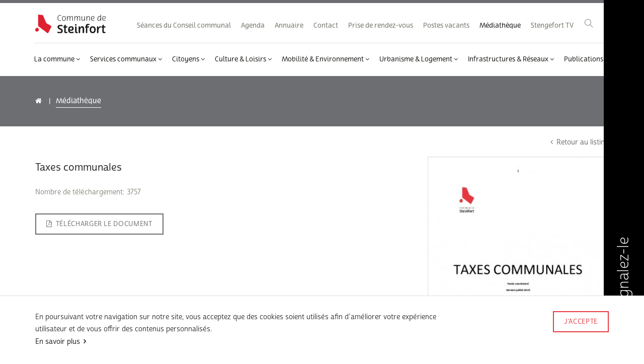

--- FILE ---
content_type: text/html; charset=UTF-8
request_url: https://www.steinfort.lu/mediatheque/taxes-communales
body_size: 19175
content:
<!DOCTYPE html>
<html xmlns="http://www.w3.org/1999/xhtml" lang="fr">
    <head>
                    <!-- Google Tag Manager -->
            <script>(function(w,d,s,l,i){w[l]=w[l]||[];w[l].push({'gtm.start':
                    new Date().getTime(),event:'gtm.js'});var f=d.getElementsByTagName(s)[0],
                    j=d.createElement(s),dl=l!='dataLayer'?'&l='+l:'';j.async=true;j.src=
                    'https://www.googletagmanager.com/gtm.js?id='+i+dl;f.parentNode.insertBefore(j,f);
                })(window,document,'script','dataLayer','GTM-TMZ7NL');</script>
            <!-- End Google Tag Manager -->
                <title>Taxes communales - Administration Communale de Steinfort</title>
        <base href='https://www.steinfort.lu'/>
        <!-- Meta tags -->
        <meta http-equiv="Content-Type" content="text/html; charset=utf-8"/>
        <meta http-equiv="cleartype" content="on"/>
        <meta name="MobileOptimized" content="320"/>
        <meta name="HandheldFriendly" content="True"/>
        <meta name="viewport" content="width=device-width, initial-scale=1, maximum-scale=1, minimum-scale=1, user-scalable=no, minimal-ui"/>
        <meta name="apple-mobile-web-app-title" content="Administration Communale de Steinfort"/>
        <meta name="language" content="fr"/>
        <meta name="generator" content="CMS Quilium 2.15.085b099"/>
        <meta name="keywords" content=""/>
        <meta name="description" content=""/>
                

        
            <link rel="apple-touch-icon" sizes="180x180" href="themes/steinfort/images/iconsnew/apple-touch-icon.png">
            <link rel="icon" type="image/png" sizes="32x32" href="themes/steinfort/images/iconsnew/favicon-32x32.png">
            <link rel="icon" type="image/png" sizes="16x16" href="themes/steinfort/images/iconsnew/favicon-16x16.png">
            <link rel="manifest" href="themes/steinfort/images/iconsnew/site.webmanifest">
            <meta name="msapplication-TileColor" content="#ffffff">
            <meta name="theme-color" content="#ffffff">
        

        <!--  Alternate language link -->
        
        <!--  Stylesheets -->
        <link rel="stylesheet" type="text/css" href="themes/steinfort/css/mainnew.css"/>
        <!-- Fonts -->
        <script type="text/javascript">
        WebFontConfig = {
            typekit: {
                id: 'que5eca'
            }
        };
        (function (d) {
            var wf = d.createElement('script'), s = d.scripts[0];
            wf.src = 'public/themes/steinfort/js/vendor/webfontloader.js';
            wf.async = true;
            s.parentNode.insertBefore(wf, s);
        })(document);
        </script>
        

        <!-- ReCaptcha -->
        
        <!--[if lt IE 9]>
        <script type="text/javascript" src="themes/steinfort/js/vendor/html5shiv.min.js"></script>
        <script type="text/javascript" src="themes/steinfort/js/vendor/respond.min.js"></script>
        <![endif]-->

        
    </head>

    
    <meta name="norton-safeweb-site-verification" content="wum8w0pg70o-l3sg88ypng4f691pxfbi-fh8ea301hlcf4mbilu26mw-be7krs2rlviengo9n6djq6v0sibgy77ildx-kx9rm3ia4dro8h7oazj287o8mj37fstg2zfo" />
    <body class="grey">
            <!-- Google Tag Manager (noscript) -->
        <noscript><iframe src="https://www.googletagmanager.com/ns.html?id=GTM-TMZ7NL"
                          height="0" width="0" style="display:none;visibility:hidden"></iframe></noscript>
        <!-- End Google Tag Manager (noscript) -->
    

    <!-- Accessibility Code for "www.steinfort.lu" -->
    <script>
    /*

    Want to customize your button? visit our documentation page:

    https://login.equalweb.com/custom-button.taf

    */
    window.interdeal = {
        "sitekey": "d255d72e6367616082f38bb24a9a09a3",
        "Position": "left",
        "domains": {
            "js": "https://cdn.equalweb.com/",
            "acc": "https://access.equalweb.com/"
        },
        "Menulang": "FR",
        "btnStyle": {
            "vPosition": [
                "80%",
                "80%"
            ],
            "scale": [
                "0.5",
                "0.5"
            ],
            "color": {
                "main": "#1c4bb6",
                "second": "#ffffff"
            },
            "icon": {
                "outline": false,
                "type": 1,
                "shape": "circle"
            }
        }
    };
    (function(doc, head, body){
        var coreCall             = doc.createElement('script');
        coreCall.src             = interdeal.domains.js + 'core/5.0.13/accessibility.js';
        coreCall.defer           = true;
        coreCall.integrity       = 'sha512-pk3CeR0KGJu+GfK2x2ybTSZ1o1qfua6XW2PRAxMWOhC85M3+CanPYmvRp6BOiW0/riZjWGerRN7+JH4wEF0wJQ==';
        coreCall.crossOrigin     = 'anonymous';
        coreCall.setAttribute('data-cfasync', true );
        body? body.appendChild(coreCall) : head.appendChild(coreCall);
    })(document, document.head, document.body);
    </script>


    <div class="animsition">

        
        <!-- Start loading -->
        <div class="loader-overlay">
            <div class="middle">
                <svg width="40" height="40" viewbox="0 0 40 40">
                    <polygon points="0 0 0 40 40 40 40 0" class="rect stroke-grey"/>
                </svg>
            </div>
        </div>
        <!-- End loading -->

        <!-- Start navigation -->
        <nav id="main-navigation" class="with-border-top border-grey">
            <div class="container container-sm-max">
                <div class="navigation-content">
                    <a class="navbar-brand" title="Back to Home" href="/" rel="home">
                        
                        <img class="retina" src="/themes/steinfort/images/logo-new.svg" width="165" height="96" alt="Administration Communale de Steinfort"/>
                       
                    </a>
                    <div class="main-nav-wrapper">
                        <ul class="menu-toggle">
                            <li class="list-item-icon menu-icon">
                                <span class="menu-line menu-line-top">
                                  <span class="menu-line-inner menu-line-inner-top"></span>
                                </span>
                                <span class="menu-line menu-line-bottom">
                                  <span class="menu-line-inner menu-line-inner-bottom"></span>
                                </span>
                            </li>
                        </ul>
                        <div class="hidden-xs hidden-sm">
                            

    <ul class="menu-list-top menu-right ">
                    
                    
                                            <li class="list-item list-item-menu list-item-menu-default    ">
                    <a class=""                        href="/nos-publications/seances-du-conseil-communal/seance-du-18-decembre-2025"
                       target="_self">
                        Séances du Conseil communal                                            </a>
                                    </li>
                                
                    
                                            <li class="list-item list-item-menu list-item-menu-bordeau    ">
                    <a class=""                        href="https://activites.steinfort.lu/fr/agenda"
                       target="_blank">
                        Agenda                                            </a>
                                    </li>
                                
                    
                                            <li class="list-item list-item-menu list-item-menu-grey    ">
                    <a class=""                        href="/annuaire-communal"
                       target="_self">
                        Annuaire                                            </a>
                                    </li>
                                
                    
                                            <li class="list-item list-item-menu list-item-menu-grey    ">
                    <a class=""                        href="/contact"
                       target="_self">
                        Contact                                            </a>
                                    </li>
                                
                    
                                            <li class="list-item list-item-menu list-item-menu-default    ">
                    <a class=""                        href="/prise-de-rendez-vous-en-ligne"
                       target="_self">
                        Prise de rendez-vous                                            </a>
                                    </li>
                                
                    
                                            <li class="list-item list-item-menu list-item-menu-bordeau    ">
                    <a class=""                        href="http://emploisteinfort.lu/"
                       target="_blank">
                        Postes vacants                                            </a>
                                    </li>
                                
                    
                                            <li class="list-item list-item-menu list-item-menu-grey active   ">
                    <a class=""                        href="/mediatheque"
                       target="_self">
                        Médiathèque                                            </a>
                                    </li>
                                
                    
                                            <li class="list-item list-item-menu list-item-menu-default    ">
                    <a class=""                        href="/news"
                       target="_self">
                        Stengefort TV                                            </a>
                                    </li>
                                        <li class="list-item list-item-menu item-search hidden-xs">
                <button class="search-trigger" type="button" data-toggle="modal" data-target="#search-modal" data-backdrop="false">
                    <i class="steinfort-search2x"></i>
                </button>
            </li>
                            <li class="list-item list-item-menu item-facebook hidden-xs">
                <a href="https://www.facebook.com/Commune-de-Steinfort-626581044075577" target="_blank"><i class="fa fa-facebook"></i></a>
            </li>
            </ul>
                            

    <ul class="menu-list menu-right yamm ">
                    
                    
                                            <li class="list-item list-item-menu list-item-menu-bordeau  dropdown  ">
                    <a class="dropdown-toggle" data-toggle="dropdown"                       href="/la-commune"
                       target="_self">
                        La commune                                                <i class="fa fa-angle-down hidden-xs"></i>
                                            </a>
                                 
                            <ul class="dropdown-menu dropdown-menu-level-2">
                    
                    
                                            <li class="list-item list-item-menu list-item-menu-default    ">
                    <a class=""                        href="/la-commune/histoire"
                       target="_self">
                        Histoire                                            </a>
                                    </li>
                                
                    
                                            <li class="list-item list-item-menu list-item-menu-bordeau    ">
                    <a class=""                        href="/la-commune/la-commune-se-presente"
                       target="_self">
                        La commune se présente                                            </a>
                                    </li>
                                
                    
                                            <li class="list-item list-item-menu list-item-menu-bordeau    ">
                    <a class=""                        href="/la-commune/localites"
                       target="_self">
                        Localités                                            </a>
                                    </li>
                                
                    
                                            <li class="list-item list-item-menu list-item-menu-bordeau    ">
                    <a class=""                        href="/la-commune/plan-de-la-commune"
                       target="_self">
                        Plan de la commune                                            </a>
                                    </li>
                                
                    
                                            <li class="list-item list-item-menu list-item-menu-bordeau    ">
                    <a class=""                        href="/la-commune/college-echevinal"
                       target="_self">
                        Collège échevinal                                            </a>
                                    </li>
                                
                    
                                            <li class="list-item list-item-menu list-item-menu-bordeau    ">
                    <a class=""                        href="/la-commune/conseil-communal"
                       target="_self">
                        Conseil communal                                            </a>
                                    </li>
                                
                    
                                            <li class="list-item list-item-menu list-item-menu-bordeau    ">
                    <a class=""                        href="/la-commune/syndicats-intercommunaux"
                       target="_self">
                        Syndicats intercommunaux                                            </a>
                                    </li>
                                
                    
                                            <li class="list-item list-item-menu list-item-menu-bordeau    ">
                    <a class=""                        href="/la-commune/commissions-consultatives"
                       target="_self">
                        Commissions consultatives                                            </a>
                                    </li>
                                
                    
                                            <li class="list-item list-item-menu list-item-menu-default    ">
                    <a class=""                        href="/la-commune/reglement-d-ordre-interieur-conseil-communal-et-commissions-consultatives"
                       target="_self">
                        Règlement d'ordre intérieur Conseil communal et commissions consultatives                                            </a>
                                    </li>
                                
                    
                                            <li class="list-item list-item-menu list-item-menu-default    ">
                    <a class=""                        href="/la-commune/resultats-elections-2023"
                       target="_self">
                        Résultats élections 2023                                            </a>
                                    </li>
                                
                    
                                            <li class="list-item list-item-menu list-item-menu-default    ">
                    <a class=""                        href="/la-commune/resultats-elections-2017"
                       target="_self">
                        Résultats élections 2017                                            </a>
                                    </li>
                                
                    
                                            <li class="list-item list-item-menu list-item-menu-default    ">
                    <a class=""                        href="/la-commune/resultats-elections2011"
                       target="_self">
                        Résultats élections 2011                                            </a>
                                    </li>
                                
                    
                                            <li class="list-item list-item-menu list-item-menu-bordeau    ">
                    <a class=""                        href="/la-commune/batiments-communaux"
                       target="_self">
                        Bâtiments communaux                                            </a>
                                    </li>
                                        </ul>
                                    </li>
                                
                    
                                            <li class="list-item list-item-menu list-item-menu-orange  dropdown yamm-fw ">
                    <a class="dropdown-toggle" data-toggle="dropdown"                       href="/services-communaux"
                       target="_self">
                        Services communaux                                                <i class="fa fa-angle-down hidden-xs"></i>
                                            </a>
                                                <ul class="dropdown-menu dropdown-mega-menu">
        <li class="list-item list-item-menu">
            <div class="yamm-content clearfix">
                                                            <div class="col-sm-6 col-md-2 item-mega">
                                                        <a class="dropdown-toggle dropdown-toggle-mega-menu disabled" data-toggle="dropdown" href="/services-communaux/departement-administratif" target="_self">
                                Département administratif                            </a>
                                                                <ul class="dropdown-menu dropdown-menu-level-3 ">
                    
                    
                                            <li class="list-item list-item-menu list-item-menu-bordeau    ">
                    <a class=""                        href="/services-communaux/departement-administratif/secretariat"
                       target="_self">
                        Secrétariat                                            </a>
                                    </li>
                                
                    
                                            <li class="list-item list-item-menu list-item-menu-bordeau    ">
                    <a class=""                        href="/services-communaux/departement-administratif/accueil-reception"
                       target="_self">
                        Accueil                                            </a>
                                    </li>
                                
                    
                                            <li class="list-item list-item-menu list-item-menu-default    ">
                    <a class=""                        href="/services-communaux/departement-administratif/biergerzenter"
                       target="_self">
                        Biergerzenter                                            </a>
                                    </li>
                                
                    
                                            <li class="list-item list-item-menu list-item-menu-default    ">
                    <a class=""                        href="/services-communaux/departement-administratif/relations-publiques"
                       target="_self">
                        Relations publiques et événementiel                                            </a>
                                    </li>
                                
                    
                                            <li class="list-item list-item-menu list-item-menu-bordeau    ">
                    <a class=""                        href="/services-communaux/departement-administratif/ressources-humaines"
                       target="_self">
                        Ressources humaines                                            </a>
                                    </li>
                                
                    
                                            <li class="list-item list-item-menu list-item-menu-bordeau    ">
                    <a class=""                        href="/services-communaux/departement-administratif/service-scolaire"
                       target="_self">
                        Service scolaire                                            </a>
                                    </li>
                                
                    
                                            <li class="list-item list-item-menu list-item-menu-default    ">
                    <a class=""                        href="/services-communaux/departement-administratif/egalite-des-chances"
                       target="_self">
                        Égalité des chances et du vivre-ensemble                                            </a>
                                    </li>
                                
                    
                                            <li class="list-item list-item-menu list-item-menu-bordeau    ">
                    <a class=""                        href="/services-communaux/departement-administratif/comptabilite"
                       target="_self">
                        Comptabilité                                            </a>
                                    </li>
                                        </ul>
                                                    </div>
                                                                                <div class="col-sm-6 col-md-2 item-mega">
                                                        <a class="dropdown-toggle dropdown-toggle-mega-menu disabled" data-toggle="dropdown" href="/services-communaux/departement-financier" target="_self">
                                Département financier                            </a>
                                                                <ul class="dropdown-menu dropdown-menu-level-3 ">
                    
                    
                                            <li class="list-item list-item-menu list-item-menu-bordeau    ">
                    <a class=""                        href="/services-communaux/departement-financier/recette"
                       target="_self">
                        Recette                                            </a>
                                    </li>
                                
                    
                                            <li class="list-item list-item-menu list-item-menu-bordeau    ">
                    <a class=""                        href="/services-communaux/departement-financier/facturation"
                       target="_self">
                        Facturation                                            </a>
                                    </li>
                                        </ul>
                                                    </div>
                                                                                <div class="col-sm-6 col-md-2 item-mega">
                                                        <a class="dropdown-toggle dropdown-toggle-mega-menu disabled" data-toggle="dropdown" href="/services-communaux/departement-technique" target="_self">
                                Département technique                            </a>
                                                                <ul class="dropdown-menu dropdown-menu-level-3 ">
                    
                    
                                            <li class="list-item list-item-menu list-item-menu-bordeau    ">
                    <a class=""                        href="/services-communaux/departement-technique/service-ecologique"
                       target="_self">
                        Service écologique                                            </a>
                                    </li>
                                
                    
                                            <li class="list-item list-item-menu list-item-menu-bordeau    ">
                    <a class=""                        href="/services-communaux/departement-technique/service-hygiene"
                       target="_self">
                        Service hygiène                                            </a>
                                    </li>
                                
                    
                                            <li class="list-item list-item-menu list-item-menu-default    ">
                    <a class=""                        href="/services-communaux/departement-technique/regie-communale"
                       target="_self">
                        Service régie                                            </a>
                                    </li>
                                
                    
                                            <li class="list-item list-item-menu list-item-menu-default    ">
                    <a class=""                        href="/services-communaux/departement-technique/service-technique"
                       target="_self">
                        Service technique                                            </a>
                                    </li>
                                        </ul>
                                                    </div>
                                                                                <div class="col-sm-6 col-md-2 item-mega">
                                                        <a class="dropdown-toggle dropdown-toggle-mega-menu disabled" data-toggle="dropdown" href="/services-communaux/departement-d-ordre-public" target="_self">
                                Département d'ordre public                            </a>
                                                                <ul class="dropdown-menu dropdown-menu-level-3 ">
                    
                    
                                            <li class="list-item list-item-menu list-item-menu-bordeau    ">
                    <a class=""                        href="/services-communaux/departement-d-ordre-public/garde-champetre-agent-municipal"
                       target="_self">
                        Garde champêtre & Agent municipal                                            </a>
                                    </li>
                                        </ul>
                                                    </div>
                                                                                <div class="col-sm-6 col-md-2 item-mega">
                                                        <a class="dropdown-toggle dropdown-toggle-mega-menu disabled" data-toggle="dropdown" href="/services-communaux/urgences-secours" target="_self">
                                Urgences                            </a>
                                                                <ul class="dropdown-menu dropdown-menu-level-3 ">
                    
                    
                                            <li class="list-item list-item-menu list-item-menu-bordeau    ">
                    <a class=""                        href="/services-communaux/urgences-secours/urgence-technique"
                       target="_self">
                        Urgences techniques                                            </a>
                                    </li>
                                
                    
                                            <li class="list-item list-item-menu list-item-menu-bordeau    ">
                    <a class=""                        href="/services-communaux/urgences-secours/permanence-en-cas-de-deces"
                       target="_self">
                        Urgences en cas de décès                                            </a>
                                    </li>
                                        </ul>
                                                    </div>
                                                                                <div class="col-sm-6 col-md-2 item-mega">
                                                        <a class="dropdown-toggle dropdown-toggle-mega-menu disabled" data-toggle="dropdown" href="/services-communaux/autres-services" target="_self">
                                Autres services communaux                            </a>
                                                                <ul class="dropdown-menu dropdown-menu-level-3 ">
                    
                    
                                            <li class="list-item list-item-menu list-item-menu-default    ">
                    <a class=""                        href="/services-communaux/autres-services/piscine-communale"
                       target="_self">
                        Centre sportif                                            </a>
                                    </li>
                                
                    
                                            <li class="list-item list-item-menu list-item-menu-bordeau    ">
                    <a class=""                        href="/services-communaux/autres-services/maison-relais"
                       target="_self">
                        Maison Relais Steinfort                                            </a>
                                    </li>
                                
                    
                                            <li class="list-item list-item-menu list-item-menu-bordeau    ">
                    <a class=""                        href="/services-communaux/autres-services/ecole-fondamentale"
                       target="_self">
                        École fondamentale Steinfort                                            </a>
                                    </li>
                                        </ul>
                                                    </div>
                                                </div>
        </li>
    </ul>
                                    </li>
                                
                    
                                            <li class="list-item list-item-menu list-item-menu-yellow  dropdown yamm-fw ">
                    <a class="dropdown-toggle" data-toggle="dropdown"                       href="/citoyens"
                       target="_self">
                        Citoyens                                                <i class="fa fa-angle-down hidden-xs"></i>
                                            </a>
                                                <ul class="dropdown-menu dropdown-mega-menu">
        <li class="list-item list-item-menu">
            <div class="yamm-content clearfix">
                                                            <div class="col-sm-6 col-md-2 item-mega">
                                                        <a class="dropdown-toggle dropdown-toggle-mega-menu disabled" data-toggle="dropdown" href="/citoyens/vos-demarches-a-l/actes" target="_self">
                                Vos démarches A - L                            </a>
                                                                <ul class="dropdown-menu dropdown-menu-level-3 ">
                    
                    
                                            <li class="list-item list-item-menu list-item-menu-default    ">
                    <a class=""                        href="/citoyens/vos-demarches-a-l/actes"
                       target="_self">
                        Demande d'actes                                            </a>
                                    </li>
                                
                    
                                            <li class="list-item list-item-menu list-item-menu-bordeau    ">
                    <a class=""                        href="/citoyens/vos-demarches-a-l/autorisation-parentale"
                       target="_self">
                        Autorisation parentale                                            </a>
                                    </li>
                                
                    
                                            <li class="list-item list-item-menu list-item-menu-bordeau    ">
                    <a class=""                        href="/citoyens/vos-demarches-a-l/carte-d-identite"
                       target="_self">
                        Carte d'identité                                            </a>
                                    </li>
                                
                    
                                            <li class="list-item list-item-menu list-item-menu-bordeau    ">
                    <a class=""                        href="/citoyens/vos-demarches-a-l/carte-d-invalidite"
                       target="_self">
                        Carte d'invalidité                                            </a>
                                    </li>
                                
                    
                                            <li class="list-item list-item-menu list-item-menu-default    ">
                    <a class=""                        href="/citoyens/vos-demarches-a-l/certificats"
                       target="_self">
                        Certificats, demande de                                            </a>
                                    </li>
                                
                    
                                            <li class="list-item list-item-menu list-item-menu-bordeau    ">
                    <a class=""                        href="/citoyens/vos-demarches-a-l/chiens"
                       target="_self">
                        Chiens                                            </a>
                                    </li>
                                
                    
                                            <li class="list-item list-item-menu list-item-menu-default    ">
                    <a class=""                        href="/citoyens/vos-demarches-a-l/commande-poubelle-s"
                       target="_self">
                        Commande poubelle(s)                                            </a>
                                    </li>
                                
                    
                                            <li class="list-item list-item-menu list-item-menu-default    ">
                    <a class=""                        href="/citoyens/vos-demarches-a-l/comptes-bancaires"
                       target="_self">
                        Comptes bancaires                                            </a>
                                    </li>
                                
                    
                                            <li class="list-item list-item-menu list-item-menu-default    ">
                    <a class=""                        href="/citoyens/vos-demarches-a-l/construction"
                       target="_self">
                        Construire                                            </a>
                                    </li>
                                
                    
                                            <li class="list-item list-item-menu list-item-menu-bordeau    ">
                    <a class=""                        href="/citoyens/vos-demarches-a-l/copie-conforme"
                       target="_self">
                        Copie conforme                                            </a>
                                    </li>
                                
                    
                                            <li class="list-item list-item-menu list-item-menu-bordeau    ">
                    <a class=""                        href="/citoyens/vos-demarches-a-l/deces"
                       target="_self">
                        Décès                                            </a>
                                    </li>
                                
                    
                                            <li class="list-item list-item-menu list-item-menu-bordeau    ">
                    <a class=""                        href="/citoyens/vos-demarches-a-l/dechets"
                       target="_self">
                        Déchets & Recyclage                                            </a>
                                    </li>
                                
                    
                                            <li class="list-item list-item-menu list-item-menu-default    ">
                    <a class=""                        href="/citoyens/vos-demarches-a-l/declarer-le-depart-et-l-arrivee-a-la-commune"
                       target="_self">
                        Déménagement                                            </a>
                                    </li>
                                
                    
                                            <li class="list-item list-item-menu list-item-menu-bordeau    ">
                    <a class=""                        href="/mobilite-et-environnement/environnement/eau-potable"
                       target="_blank">
                        Eau potable                                            </a>
                                    </li>
                                
                    
                                            <li class="list-item list-item-menu list-item-menu-bordeau    ">
                    <a class=""                        href="/citoyens/vos-demarches-a-l/formulaires"
                       target="_self">
                        Formulaires                                            </a>
                                    </li>
                                
                    
                                            <li class="list-item list-item-menu list-item-menu-bordeau    ">
                    <a class=""                        href="/citoyens/vos-demarches-a-l/legalisation-signature"
                       target="_self">
                        Légalisation signature                                            </a>
                                    </li>
                                
                    
                                            <li class="list-item list-item-menu list-item-menu-bordeau    ">
                    <a class=""                        href="/citoyens/vos-demarches-a-l/listes-electorales"
                       target="_self">
                        Listes électorales                                            </a>
                                    </li>
                                        </ul>
                                                    </div>
                                                                                <div class="col-sm-6 col-md-2 item-mega">
                                                        <a class="dropdown-toggle dropdown-toggle-mega-menu disabled" data-toggle="dropdown" href="/citoyens/vos-demarches-m-z/mariage" target="_self">
                                Vos démarches M - Z                            </a>
                                                                <ul class="dropdown-menu dropdown-menu-level-3 ">
                    
                    
                                            <li class="list-item list-item-menu list-item-menu-bordeau    ">
                    <a class=""                        href="/citoyens/vos-demarches-m-z/mariage"
                       target="_self">
                        Mariage                                            </a>
                                    </li>
                                
                    
                                            <li class="list-item list-item-menu list-item-menu-bordeau    ">
                    <a class=""                        href="/citoyens/vos-demarches-m-z/naissance"
                       target="_self">
                        Naissances                                            </a>
                                    </li>
                                
                    
                                            <li class="list-item list-item-menu list-item-menu-bordeau    ">
                    <a class=""                        href="/citoyens/vos-demarches-m-z/nationalite"
                       target="_self">
                        Nationalité                                            </a>
                                    </li>
                                
                    
                                            <li class="list-item list-item-menu list-item-menu-bordeau    ">
                    <a class=""                        href="/citoyens/vos-demarches-m-z/nuit-blanches"
                       target="_self">
                        Nuit blanches                                            </a>
                                    </li>
                                
                    
                                            <li class="list-item list-item-menu list-item-menu-bordeau    ">
                    <a class=""                        href="/citoyens/vos-demarches-m-z/partenariat"
                       target="_self">
                        Partenariat                                            </a>
                                    </li>
                                
                    
                                            <li class="list-item list-item-menu list-item-menu-default    ">
                    <a class=""                        href="/citoyens/vos-demarches-m-z/passeport-biometrique"
                       target="_self">
                        Passeport biométrique                                            </a>
                                    </li>
                                
                    
                                            <li class="list-item list-item-menu list-item-menu-default    ">
                    <a class=""                        href="/citoyens/vos-demarches-m-z/raccordements-eau"
                       target="_self">
                        Raccordements Eau                                            </a>
                                    </li>
                                
                    
                                            <li class="list-item list-item-menu list-item-menu-bordeau    ">
                    <a class=""                        href="/citoyens/vos-demarches-m-z/raccordements-electricite-gaz"
                       target="_self">
                        Raccordements Électricité & Gaz                                            </a>
                                    </li>
                                
                    
                                            <li class="list-item list-item-menu list-item-menu-default    ">
                    <a class=""                        href="/citoyens/vos-demarches-m-z/reglements-et-taxes"
                       target="_self">
                        Règlements & Taxes                                            </a>
                                    </li>
                                
                    
                                            <li class="list-item list-item-menu list-item-menu-bordeau    ">
                    <a class=""                        href="/citoyens/vos-demarches-m-z/reservation-d-une-salle-communale"
                       target="_self">
                        Réservation d'une salle communale                                            </a>
                                    </li>
                                
                    
                                            <li class="list-item list-item-menu list-item-menu-bordeau    ">
                    <a class=""                        href="http://www.guichet.public.lu/citoyens/fr/immigration/plus-3-mois/index.html"
                       target="_blank">
                        Séjourner / immigrer au Luxembourg                                            </a>
                                    </li>
                                
                    
                                            <li class="list-item list-item-menu list-item-menu-bordeau    ">
                    <a class=""                        href="/citoyens/vos-demarches-m-z/stationnement-residentiel"
                       target="_self">
                        Stationnement résidentiel                                            </a>
                                    </li>
                                
                    
                                            <li class="list-item list-item-menu list-item-menu-bordeau    ">
                    <a class=""                        href="/citoyens/vos-demarches-m-z/subventions-subsides"
                       target="_self">
                        Subventions & Subsides                                            </a>
                                    </li>
                                        </ul>
                                                    </div>
                                                                                <div class="col-sm-6 col-md-2 item-mega">
                                                        <a class="dropdown-toggle dropdown-toggle-mega-menu disabled" data-toggle="dropdown" href="/citoyens/services-aux-citoyens/croix-rouge-buttek" target="_self">
                                Services aux citoyens                            </a>
                                                                <ul class="dropdown-menu dropdown-menu-level-3 ">
                    
                    
                                            <li class="list-item list-item-menu list-item-menu-default    ">
                    <a class=""                        href="/citoyens/services-aux-citoyens/croix-rouge-buttek"
                       target="_self">
                        Croix-Rouge Buttek                                            </a>
                                    </li>
                                
                    
                                            <li class="list-item list-item-menu list-item-menu-default    ">
                    <a class=""                        href="/citoyens/services-aux-citoyens/generation-sans-tabac"
                       target="_self">
                        Génération sans tabac                                            </a>
                                    </li>
                                
                    
                                            <li class="list-item list-item-menu list-item-menu-default    ">
                    <a class=""                        href="/citoyens/services-aux-citoyens/hopital-intercommunal-steinfort"
                       target="_self">
                        Hôpital Intercommunal Steinfort                                            </a>
                                    </li>
                                
                    
                                            <li class="list-item list-item-menu list-item-menu-bordeau    ">
                    <a class=""                        href="/citoyens/services-aux-citoyens/logements-pour-personnes-agees"
                       target="_self">
                        Logements pour personnes âgées                                            </a>
                                    </li>
                                
                    
                                            <li class="list-item list-item-menu list-item-menu-bordeau    ">
                    <a class=""                        href="https://www.croix-rouge.lu/fr/service/les-maisons-des-jeunes/stengefort/"
                       target="_self">
                        Maison des jeunes                                            </a>
                                    </li>
                                
                    
                                            <li class="list-item list-item-menu list-item-menu-bordeau    ">
                    <a class=""                        href="/citoyens/services-aux-citoyens/mediation"
                       target="_self">
                        Mediation                                            </a>
                                    </li>
                                
                    
                                            <li class="list-item list-item-menu list-item-menu-bordeau    ">
                    <a class=""                        href="/citoyens/services-aux-citoyens/office-social-regional"
                       target="_self">
                        Office social régional Steinfort                                            </a>
                                    </li>
                                
                    
                                            <li class="list-item list-item-menu list-item-menu-bordeau    ">
                    <a class=""                        href="/citoyens/services-aux-citoyens/repas-sur-roues"
                       target="_self">
                        Repas sur roues                                            </a>
                                    </li>
                                
                    
                                            <li class="list-item list-item-menu list-item-menu-bordeau    ">
                    <a class=""                        href="/citoyens/services-aux-citoyens/sica"
                       target="_self">
                        SICA                                            </a>
                                    </li>
                                
                    
                                            <li class="list-item list-item-menu list-item-menu-default    ">
                    <a class=""                        href="/citoyens/services-aux-citoyens/youthandwork"
                       target="_self">
                        Youth & work                                            </a>
                                    </li>
                                
                    
                                            <li class="list-item list-item-menu list-item-menu-bordeau    ">
                    <a class=""                        href="/citoyens/services-aux-citoyens/zarabina"
                       target="_self">
                        Zarabina                                            </a>
                                    </li>
                                        </ul>
                                                    </div>
                                                                                <div class="col-sm-6 col-md-2 item-mega">
                                                        <a class="dropdown-toggle dropdown-toggle-mega-menu disabled" data-toggle="dropdown" href="/services-communaux/autres-services/ecole-fondamentale" target="">
                                Éducation                            </a>
                                                                <ul class="dropdown-menu dropdown-menu-level-3 ">
                    
                    
                                            <li class="list-item list-item-menu list-item-menu-bordeau    ">
                    <a class=""                        href="/services-communaux/autres-services/ecole-fondamentale"
                       target="_self">
                        École fondamentale                                            </a>
                                    </li>
                                
                    
                                            <li class="list-item list-item-menu list-item-menu-bordeau    ">
                    <a class=""                        href="/services-communaux/autres-services/maison-relais"
                       target="_self">
                        Maison Relais Steinfort                                            </a>
                                    </li>
                                
                    
                                            <li class="list-item list-item-menu list-item-menu-default    ">
                    <a class=""                        href="/citoyens/education/cheque-service-accueil"
                       target="_self">
                        Chèque-Service Accueil                                            </a>
                                    </li>
                                        </ul>
                                                    </div>
                                                                                <div class="col-sm-6 col-md-2 item-mega">
                                                        <a class="dropdown-toggle dropdown-toggle-mega-menu disabled" data-toggle="dropdown" href="/nos-publications/de-coursbuet" target="_self">
                                Cours & formations                            </a>
                                                                <ul class="dropdown-menu dropdown-menu-level-3 ">
                    
                    
                                            <li class="list-item list-item-menu list-item-menu-default    ">
                    <a class=""                        href="/nos-publications/de-coursbuet"
                       target="_self">
                        Cours à Steinfort                                            </a>
                                    </li>
                                
                    
                                            <li class="list-item list-item-menu list-item-menu-bordeau    ">
                    <a class=""                        href="http://www.landakademie.lu/fr/search/seminar"
                       target="_blank">
                        Cours nationaux                                            </a>
                                    </li>
                                
                    
                                            <li class="list-item list-item-menu list-item-menu-default    ">
                    <a class=""                        href="/citoyens/cours-et-formations/cours-de-musique"
                       target="_self">
                        Cours de musique                                            </a>
                                    </li>
                                        </ul>
                                                    </div>
                                                                                <div class="col-sm-6 col-md-2 item-mega">
                                                        <a class="dropdown-toggle dropdown-toggle-mega-menu disabled" data-toggle="dropdown" href="/citoyens/egalite-des-chances/exposition-derriere-les-chiffres" target="">
                                Égalité des chances                            </a>
                                                                <ul class="dropdown-menu dropdown-menu-level-3 ">
                    
                    
                                            <li class="list-item list-item-menu list-item-menu-bordeau    ">
                    <a class=""                        href="/citoyens/egalite-des-chances/pakt-vum-zesummeliewen"
                       target="_self">
                        Pakt vum Zesummeliewen                                            </a>
                                    </li>
                                
                    
                                            <li class="list-item list-item-menu list-item-menu-default    ">
                    <a class=""                        href="/citoyens/egalite-des-chances/exposition-derriere-les-chiffres"
                       target="_self">
                        Exposition "Derrière les chiffres"                                            </a>
                                    </li>
                                
                    
                                            <li class="list-item list-item-menu list-item-menu-bordeau    ">
                    <a class=""                        href="/citoyens/egalite-des-chances/orange-week"
                       target="_self">
                        Orange Week                                            </a>
                                    </li>
                                
                    
                                            <li class="list-item list-item-menu list-item-menu-default    ">
                    <a class=""                        href="/citoyens/egalite-des-chances/charte-egalite-femmes-hommes-dans-le-sport"
                       target="_self">
                        Charte Egalité Femmes Hommes dans le sport                                            </a>
                                    </li>
                                        </ul>
                                                    </div>
                                                </div>
        </li>
    </ul>
                                    </li>
                                
                    
                                            <li class="list-item list-item-menu list-item-menu-brown  dropdown yamm-fw ">
                    <a class="dropdown-toggle" data-toggle="dropdown"                       href="/culture-et-loisirs"
                       target="_self">
                        Culture & Loisirs                                                <i class="fa fa-angle-down hidden-xs"></i>
                                            </a>
                                                <ul class="dropdown-menu dropdown-mega-menu">
        <li class="list-item list-item-menu">
            <div class="yamm-content clearfix">
                                                            <div class="col-sm-6 col-md-2 item-mega">
                                                        <a class="dropdown-toggle dropdown-toggle-mega-menu disabled" data-toggle="dropdown" href="/culture-et-loisirs/calendrier-des-manifestations/associations-locales" target="_self">
                                Vie associative                            </a>
                                                                <ul class="dropdown-menu dropdown-menu-level-3 ">
                    
                    
                                            <li class="list-item list-item-menu list-item-menu-bordeau    ">
                    <a class=""                        href="https://activites.steinfort.lu/fr/activites"
                       target="_blank">
                        Calendrier des manifestations                                            </a>
                                    </li>
                                
                    
                                            <li class="list-item list-item-menu list-item-menu-bordeau    ">
                    <a class=""                        href="https://activites.steinfort.lu/fr/informations/associations"
                       target="_blank">
                        Associations locales                                            </a>
                                    </li>
                                
                    
                                            <li class="list-item list-item-menu list-item-menu-bordeau    ">
                    <a class=""                        href="https://activites.steinfort.lu/fr/informations/adresses"
                       target="_blank">
                        Lieux culturels et sportfs                                            </a>
                                    </li>
                                        </ul>
                                                    </div>
                                                                                <div class="col-sm-6 col-md-2 item-mega">
                                                        <a class="dropdown-toggle dropdown-toggle-mega-menu disabled" data-toggle="dropdown" href="/culture-et-loisirs/evenements-communaux/chreschtmaart-2" target="_self">
                                Grands événements                            </a>
                                                                <ul class="dropdown-menu dropdown-menu-level-3 ">
                    
                    
                                            <li class="list-item list-item-menu list-item-menu-default    ">
                    <a class=""                        href="/culture-et-loisirs/evenements-communaux/chreschtmaart-2"
                       target="_self">
                        Stengeforter Chrëschtmaart                                            </a>
                                    </li>
                                
                    
                                            <li class="list-item list-item-menu list-item-menu-default    ">
                    <a class=""                        href="/culture-et-loisirs/evenements-communaux/owes-an-emwelt-maart"
                       target="_self">
                        Owes- an Ëmwelt-Maart                                            </a>
                                    </li>
                                
                    
                                            <li class="list-item list-item-menu list-item-menu-default    ">
                    <a class=""                        href="/culture-et-loisirs/evenements-communaux/sportsdag"
                       target="_self">
                        Stengeforter Sportsdag                                            </a>
                                    </li>
                                
                    
                                            <li class="list-item list-item-menu list-item-menu-default    ">
                    <a class=""                        href="/culture-et-loisirs/evenements-communaux/summer-um-weier"
                       target="_self">
                        Summer um Weier                                            </a>
                                    </li>
                                
                    
                                            <li class="list-item list-item-menu list-item-menu-default    ">
                    <a class=""                        href="/culture-et-loisirs/evenements-communaux/summerdream-festival"
                       target="_self">
                        Summerdream Festival                                            </a>
                                    </li>
                                
                    
                                            <li class="list-item list-item-menu list-item-menu-default    ">
                    <a class=""                        href="/culture-et-loisirs/evenements-communaux/en-dag-um-weier"
                       target="_self">
                        En Dag bei der Baach                                            </a>
                                    </li>
                                
                    
                                            <li class="list-item list-item-menu list-item-menu-bordeau    ">
                    <a class=""                        href="/culture-et-loisirs/evenements-communaux/vintage-cars-bikes"
                       target="_self">
                        Vintage Cars & Bikes                                            </a>
                                    </li>
                                        </ul>
                                                    </div>
                                                                                <div class="col-sm-6 col-md-2 item-mega">
                                                        <a class="dropdown-toggle dropdown-toggle-mega-menu disabled" data-toggle="dropdown" href="/culture-et-loisirs/tourisme/sentiers-pedestres" target="_self">
                                Tourisme                            </a>
                                                                <ul class="dropdown-menu dropdown-menu-level-3 ">
                    
                    
                                            <li class="list-item list-item-menu list-item-menu-bordeau    ">
                    <a class=""                        href="/culture-et-loisirs/tourisme/sentiers-pedestres"
                       target="_self">
                        Sentiers pédestres                                            </a>
                                    </li>
                                
                    
                                            <li class="list-item list-item-menu list-item-menu-bordeau    ">
                    <a class=""                        href="/culture-et-loisirs/tourisme/pistes-cyclables"
                       target="_self">
                        Pistes cyclables                                            </a>
                                    </li>
                                
                    
                                            <li class="list-item list-item-menu list-item-menu-bordeau    ">
                    <a class=""                        href="/culture-et-loisirs/tourisme/steinfort-adventure"
                       target="_self">
                        Steinfort Adventure                                            </a>
                                    </li>
                                
                    
                                            <li class="list-item list-item-menu list-item-menu-bordeau    ">
                    <a class=""                        href="/culture-et-loisirs/tourisme/centre-mirador"
                       target="_self">
                        Centre Mirador                                            </a>
                                    </li>
                                
                    
                                            <li class="list-item list-item-menu list-item-menu-bordeau    ">
                    <a class=""                        href="/culture-et-loisirs/tourisme/reserve-naturelle-schwaarzenhaff"
                       target="_self">
                        Réserve naturelle Schwaarzenhaff                                            </a>
                                    </li>
                                
                    
                                            <li class="list-item list-item-menu list-item-menu-bordeau    ">
                    <a class=""                        href="/culture-et-loisirs/tourisme/piscine"
                       target="_self">
                        Piscine communale                                            </a>
                                    </li>
                                        </ul>
                                                    </div>
                                                                                <div class="col-sm-6 col-md-2 item-mega">
                                                        <a class="dropdown-toggle dropdown-toggle-mega-menu disabled" data-toggle="dropdown" href="/culture-et-loisirs/developpement-rural" target="_self">
                                Développement rural                            </a>
                                                                <ul class="dropdown-menu dropdown-menu-level-3 ">
                    
                    
                                            <li class="list-item list-item-menu list-item-menu-default    ">
                    <a class=""                        href="/culture-et-loisirs/developpement-rural/leader-zentrum-westen"
                       target="_self">
                        LEADER Zentrum Westen                                            </a>
                                    </li>
                                        </ul>
                                                    </div>
                                                                                <div class="col-sm-6 col-md-2 item-mega">
                                                        <a class="dropdown-toggle dropdown-toggle-mega-menu disabled" data-toggle="dropdown" href="/culture-et-loisirs/musique" target="_self">
                                Musique                            </a>
                                                                <ul class="dropdown-menu dropdown-menu-level-3 ">
                    
                    
                                            <li class="list-item list-item-menu list-item-menu-default    ">
                    <a class=""                        href="/culture-et-loisirs/musique/presentation-charges"
                       target="_self">
                        Présentation des chargé.e.s de cours                                            </a>
                                    </li>
                                
                    
                                            <li class="list-item list-item-menu list-item-menu-bordeau    ">
                    <a class=""                        href="/culture-et-loisirs/musique/inscription-aux-cours-de-musique"
                       target="_self">
                        Inscription aux cours de musique                                            </a>
                                    </li>
                                        </ul>
                                                    </div>
                                                                                <div class="col-sm-6 col-md-2 item-mega">
                                                        <a class="dropdown-toggle dropdown-toggle-mega-menu disabled" data-toggle="dropdown" href="/culture-et-loisirs/art" target="_self">
                                Art                            </a>
                                                                <ul class="dropdown-menu dropdown-menu-level-3 ">
                    
                    
                                            <li class="list-item list-item-menu list-item-menu-default    ">
                    <a class=""                        href="/culture-et-loisirs/art/galerie-collart"
                       target="_self">
                        Galerie CollART                                            </a>
                                    </li>
                                
                    
                                            <li class="list-item list-item-menu list-item-menu-default    ">
                    <a class=""                        href="/culture-et-loisirs/art/skulpture-wee"
                       target="_self">
                        Skulpture Wee                                            </a>
                                    </li>
                                
                    
                                            <li class="list-item list-item-menu list-item-menu-default    ">
                    <a class=""                        href="/culture-et-loisirs/art/billerwee"
                       target="_self">
                        Billerwee                                            </a>
                                    </li>
                                        </ul>
                                                    </div>
                                                </div>
        </li>
    </ul>
                                    </li>
                                
                    
                                            <li class="list-item list-item-menu list-item-menu-green  dropdown yamm-fw ">
                    <a class="dropdown-toggle" data-toggle="dropdown"                       href="/mobilite-et-environnement"
                       target="_self">
                        Mobilité & Environnement                                                <i class="fa fa-angle-down hidden-xs"></i>
                                            </a>
                                                <ul class="dropdown-menu dropdown-mega-menu">
        <li class="list-item list-item-menu">
            <div class="yamm-content clearfix">
                                                            <div class="col-sm-6 col-md-2 item-mega">
                                                        <a class="dropdown-toggle dropdown-toggle-mega-menu disabled" data-toggle="dropdown" href="/mobilite-et-environnement/transport-public/proxibus" target="_self">
                                Transport public                            </a>
                                                                <ul class="dropdown-menu dropdown-menu-level-3 ">
                    
                    
                                            <li class="list-item list-item-menu list-item-menu-bordeau    ">
                    <a class=""                        href="/mobilite-et-environnement/transport-public/proxibus"
                       target="_self">
                        Proxibus                                            </a>
                                    </li>
                                
                    
                                            <li class="list-item list-item-menu list-item-menu-bordeau    ">
                    <a class=""                        href="/mobilite-et-environnement/transport-public/lignes-de-bus"
                       target="_self">
                        Lignes de bus                                            </a>
                                    </li>
                                
                    
                                            <li class="list-item list-item-menu list-item-menu-default    ">
                    <a class=""                        href="/mobilite-et-environnement/transport-public/late-night-bus"
                       target="_self">
                        Late Night Bus                                            </a>
                                    </li>
                                
                    
                                            <li class="list-item list-item-menu list-item-menu-bordeau    ">
                    <a class=""                        href="/mobilite-et-environnement/transport-public/cfl"
                       target="_self">
                        CFL                                            </a>
                                    </li>
                                
                    
                                            <li class="list-item list-item-menu list-item-menu-bordeau    ">
                    <a class=""                        href="https://www.flex.lu/de/municipality/steinfort-de/"
                       target="_self">
                        Flex - Carsharing                                            </a>
                                    </li>
                                
                    
                                            <li class="list-item list-item-menu list-item-menu-default    ">
                    <a class=""                        href="/mobilite-et-environnement/transport-public/night-card-night-rider"
                       target="_self">
                        Night Rider & Night Card                                            </a>
                                    </li>
                                
                    
                                            <li class="list-item list-item-menu list-item-menu-bordeau    ">
                    <a class=""                        href="http://www.mobiliteit.lu/"
                       target="_blank">
                        Mobilitéitszentral                                            </a>
                                    </li>
                                        </ul>
                                                    </div>
                                                                                <div class="col-sm-6 col-md-2 item-mega">
                                                        <a class="dropdown-toggle dropdown-toggle-mega-menu disabled" data-toggle="dropdown" href="/mobilite-et-environnement/transport-scolaire/pedibus" target="">
                                Transport scolaire                            </a>
                                                                <ul class="dropdown-menu dropdown-menu-level-3 ">
                    
                    
                                            <li class="list-item list-item-menu list-item-menu-default    ">
                    <a class=""                        href="/mobilite-et-environnement/transport-scolaire/pedibus"
                       target="_self">
                        Pedibus                                            </a>
                                    </li>
                                
                    
                                            <li class="list-item list-item-menu list-item-menu-bordeau    ">
                    <a class=""                        href="/mobilite-et-environnement/transport-scolaire/bus-scolaire"
                       target="_self">
                        Bus scolaire                                            </a>
                                    </li>
                                        </ul>
                                                    </div>
                                                                                <div class="col-sm-6 col-md-2 item-mega">
                                                        <a class="dropdown-toggle dropdown-toggle-mega-menu disabled" data-toggle="dropdown" href="/mobilite-et-environnement/environnement/klima-agence" target="_self">
                                Environnement                            </a>
                                                                <ul class="dropdown-menu dropdown-menu-level-3 ">
                    
                    
                                            <li class="list-item list-item-menu list-item-menu-default    ">
                    <a class=""                        href="/mobilite-et-environnement/environnement/service-forestier"
                       target="_self">
                        Service forestier (Mirador)                                            </a>
                                    </li>
                                
                    
                                            <li class="list-item list-item-menu list-item-menu-default    ">
                    <a class=""                        href="/mobilite-et-environnement/environnement/steinforts-wildes-gruen"
                       target="_self">
                        Steinforts Wildes Grün                                            </a>
                                    </li>
                                
                    
                                            <li class="list-item list-item-menu list-item-menu-bordeau    ">
                    <a class=""                        href="/citoyens/vos-demarches-a-l/dechets"
                       target="_self">
                        Déchèts & Recyclage                                            </a>
                                    </li>
                                
                    
                                            <li class="list-item list-item-menu list-item-menu-bordeau    ">
                    <a class=""                        href="/mobilite-et-environnement/environnement/eau-potable"
                       target="_self">
                        Eau potable                                            </a>
                                    </li>
                                
                    
                                            <li class="list-item list-item-menu list-item-menu-default    ">
                    <a class=""                        href="/mobilite-et-environnement/environnement/steinery"
                       target="_self">
                        Steinergy                                            </a>
                                    </li>
                                
                    
                                            <li class="list-item list-item-menu list-item-menu-default    ">
                    <a class=""                        href="/mobilite-et-environnement/environnement/klima-agence"
                       target="_self">
                        Klima-Agence                                            </a>
                                    </li>
                                
                    
                                            <li class="list-item list-item-menu list-item-menu-bordeau    ">
                    <a class=""                        href="/mobilite-et-environnement/environnement/installations-photovoltaiques"
                       target="_self">
                        Installations photovoltaïques                                            </a>
                                    </li>
                                
                    
                                            <li class="list-item list-item-menu list-item-menu-bordeau    ">
                    <a class=""                        href="/mobilite-et-environnement/environnement/subventions-ecologiques"
                       target="_self">
                        Subventions écologiques                                            </a>
                                    </li>
                                
                    
                                            <li class="list-item list-item-menu list-item-menu-bordeau    ">
                    <a class=""                        href="/mobilite-et-environnement/environnement/sauvons-bambi"
                       target="_self">
                        Sauvons Bambi !                                            </a>
                                    </li>
                                        </ul>
                                                    </div>
                                                                                <div class="col-sm-6 col-md-2 item-mega">
                                                        <a class="dropdown-toggle dropdown-toggle-mega-menu disabled" data-toggle="dropdown" href="/mobilite-et-environnement/la-commune-s-engage/pacteclimat" target="">
                                La commune s'engage                            </a>
                                                                <ul class="dropdown-menu dropdown-menu-level-3 ">
                    
                    
                                            <li class="list-item list-item-menu list-item-menu-bordeau    ">
                    <a class=""                        href="/mobilite-et-environnement/la-commune-s-engage/pacteclimat"
                       target="_self">
                        PacteClimat                                            </a>
                                    </li>
                                
                    
                                            <li class="list-item list-item-menu list-item-menu-default    ">
                    <a class=""                        href="/mobilite-et-environnement/la-commune-s-engage/pacte-nature"
                       target="_self">
                        Pacte Nature                                            </a>
                                    </li>
                                
                    
                                            <li class="list-item list-item-menu list-item-menu-bordeau    ">
                    <a class=""                        href="/mobilite-et-environnement/la-commune-s-engage/klimab-ndnis"
                       target="_self">
                        Klimabündnis                                            </a>
                                    </li>
                                
                    
                                            <li class="list-item list-item-menu list-item-menu-default    ">
                    <a class=""                        href="/mobilite-et-environnement/la-commune-s-engage/emweltberodung-letzebuerg"
                       target="_self">
                        Ëmweltberodung Lëtzebuerg                                            </a>
                                    </li>
                                
                    
                                            <li class="list-item list-item-menu list-item-menu-default    ">
                    <a class=""                        href="/mobilite-et-environnement/la-commune-s-engage/sicona"
                       target="_self">
                        SICONA                                            </a>
                                    </li>
                                
                    
                                            <li class="list-item list-item-menu list-item-menu-default    ">
                    <a class=""                        href="/mobilite-et-environnement/la-commune-s-engage/fairtrade"
                       target="_self">
                        Fairtrade                                            </a>
                                    </li>
                                
                    
                                            <li class="list-item list-item-menu list-item-menu-default    ">
                    <a class=""                        href="/citoyens/services-aux-citoyens/generation-sans-tabac"
                       target="_self">
                        Génération sans tabac                                            </a>
                                    </li>
                                        </ul>
                                                    </div>
                                                                                <div class="col-sm-6 col-md-2 item-mega">
                                                        <a class="dropdown-toggle dropdown-toggle-mega-menu disabled" data-toggle="dropdown" href="/citoyens/vos-demarches-m-z/stationnement-residentiel" target="_self">
                                Stationnement                            </a>
                                                                <ul class="dropdown-menu dropdown-menu-level-3 ">
                    
                    
                                            <li class="list-item list-item-menu list-item-menu-bordeau    ">
                    <a class=""                        href="/citoyens/vos-demarches-m-z/stationnement-residentiel"
                       target="_self">
                        Stationnement résidentiel                                            </a>
                                    </li>
                                        </ul>
                                                    </div>
                                                                                <div class="col-sm-6 col-md-2 item-mega">
                                                        <a class="dropdown-toggle dropdown-toggle-mega-menu disabled" data-toggle="dropdown" href="/mobilite-et-environnement/chantiers/travaux-routiers" target="">
                                Chantiers                            </a>
                                                                <ul class="dropdown-menu dropdown-menu-level-3 ">
                    
                    
                                            <li class="list-item list-item-menu list-item-menu-default    ">
                    <a class=""                        href="/mobilite-et-environnement/chantiers/travaux-routiers"
                       target="_self">
                        Travaux routiers                                            </a>
                                    </li>
                                        </ul>
                                                    </div>
                                                </div>
        </li>
    </ul>
                                    </li>
                                
                    
                                            <li class="list-item list-item-menu list-item-menu-turquoise  dropdown yamm-fw ">
                    <a class="dropdown-toggle" data-toggle="dropdown"                       href="/urbanisme"
                       target="_self">
                        Urbanisme & Logement                                                <i class="fa fa-angle-down hidden-xs"></i>
                                            </a>
                                                <ul class="dropdown-menu dropdown-mega-menu">
        <li class="list-item list-item-menu">
            <div class="yamm-content clearfix">
                                                            <div class="col-sm-6 col-md-2 item-mega">
                                                        <a class="dropdown-toggle dropdown-toggle-mega-menu disabled" data-toggle="dropdown" href="/urbanisme/urbanisme" target="_self">
                                Urbanisme                            </a>
                                                                <ul class="dropdown-menu dropdown-menu-level-3 ">
                    
                    
                                            <li class="list-item list-item-menu list-item-menu-default    ">
                    <a class=""                        href="/urbanisme/urbanisme/pag"
                       target="_self">
                        PAG                                            </a>
                                    </li>
                                
                    
                                            <li class="list-item list-item-menu list-item-menu-default    ">
                    <a class=""                        href="/urbanisme/urbanisme/pap"
                       target="_self">
                        PAP NQ                                            </a>
                                    </li>
                                
                    
                                            <li class="list-item list-item-menu list-item-menu-default    ">
                    <a class=""                        href="/urbanisme/urbanisme/pap-2"
                       target="_self">
                        PAP QE                                            </a>
                                    </li>
                                
                    
                                            <li class="list-item list-item-menu list-item-menu-default    ">
                    <a class=""                        href="/urbanisme/urbanisme/reglement-sur-les-batisses"
                       target="_self">
                        Règlement sur les bâtisses                                            </a>
                                    </li>
                                
                    
                                            <li class="list-item list-item-menu list-item-menu-default    ">
                    <a class=""                        href="/urbanisme/urbanisme/autorisations"
                       target="_self">
                        Autorisations et avis au public                                            </a>
                                    </li>
                                
                    
                                            <li class="list-item list-item-menu list-item-menu-bordeau    ">
                    <a class=""                        href="/urbanisme/urbanisme/formulaires"
                       target="_self">
                        Formulaires                                            </a>
                                    </li>
                                        </ul>
                                                    </div>
                                                                                <div class="col-sm-6 col-md-2 item-mega">
                                                        <a class="dropdown-toggle dropdown-toggle-mega-menu disabled" data-toggle="dropdown" href="/urbanisme/logement" target="_self">
                                Logement                            </a>
                                                                <ul class="dropdown-menu dropdown-menu-level-3 ">
                    
                    
                                            <li class="list-item list-item-menu list-item-menu-bordeau    ">
                    <a class=""                        href="/urbanisme/logement/pacte-logement"
                       target="_self">
                        Pacte Logement                                            </a>
                                    </li>
                                
                    
                                            <li class="list-item list-item-menu list-item-menu-bordeau    ">
                    <a class=""                        href="/urbanisme/logement/aides-au-logement"
                       target="_self">
                        Aides au logement                                            </a>
                                    </li>
                                
                    
                                            <li class="list-item list-item-menu list-item-menu-bordeau    ">
                    <a class=""                        href="/urbanisme/logement/projets-logements"
                       target="_self">
                        Projets logements                                            </a>
                                    </li>
                                
                    
                                            <li class="list-item list-item-menu list-item-menu-bordeau    ">
                    <a class=""                        href="/urbanisme/logement/gestion-locative-sociale"
                       target="_self">
                        Gestion locative sociale (GLS)                                            </a>
                                    </li>
                                
                    
                                            <li class="list-item list-item-menu list-item-menu-default    ">
                    <a class=""                        href="/urbanisme/logement/sauertraisch"
                       target="_self">
                        Sauerträisch                                            </a>
                                    </li>
                                        </ul>
                                                    </div>
                                                </div>
        </li>
    </ul>
                                    </li>
                                
                    
                                            <li class="list-item list-item-menu list-item-menu-black  dropdown yamm-fw ">
                    <a class="dropdown-toggle" data-toggle="dropdown"                       href="/infrastructures-et-reseaux"
                       target="_self">
                        Infrastructures & Réseaux                                                <i class="fa fa-angle-down hidden-xs"></i>
                                            </a>
                                                <ul class="dropdown-menu dropdown-mega-menu">
        <li class="list-item list-item-menu">
            <div class="yamm-content clearfix">
                                                            <div class="col-sm-6 col-md-2 item-mega">
                                                        <a class="dropdown-toggle dropdown-toggle-mega-menu disabled" data-toggle="dropdown" href="/infrastructures-et-reseaux/projets-communaux" target="_self">
                                Infrastructures                            </a>
                                                    </div>
                                                                                <div class="col-sm-6 col-md-2 item-mega">
                                                        <a class="dropdown-toggle dropdown-toggle-mega-menu disabled" data-toggle="dropdown" href="/infrastructures-et-reseaux/reseaux" target="_self">
                                Réseaux                            </a>
                                                                <ul class="dropdown-menu dropdown-menu-level-3 ">
                    
                    
                                            <li class="list-item list-item-menu list-item-menu-default    ">
                    <a class=""                        href="/citoyens/vos-demarches-m-z/raccordements-eau"
                       target="_self">
                        Eau potable                                            </a>
                                    </li>
                                
                    
                                            <li class="list-item list-item-menu list-item-menu-bordeau    ">
                    <a class=""                        href="/citoyens/vos-demarches-m-z/raccordements-electricite-gaz"
                       target="_self">
                        Électricité                                            </a>
                                    </li>
                                        </ul>
                                                    </div>
                                                </div>
        </li>
    </ul>
                                    </li>
                                
                    
                                            <li class="list-item list-item-menu list-item-menu-purple  dropdown  ">
                    <a class="dropdown-toggle" data-toggle="dropdown"                       href="/nos-publications"
                       target="_self">
                        Publications                                                <i class="fa fa-angle-down hidden-xs"></i>
                                            </a>
                                 
                            <ul class="dropdown-menu dropdown-menu-level-2">
                    
                    
                                            <li class="list-item list-item-menu list-item-menu-default    ">
                    <a class=""                        href="/nos-publications/livestream-biergeremfro-fr"
                       target="_self">
                        Résultats - Enquête auprès des citoyen(ne)s                                            </a>
                                    </li>
                                
                    
                                            <li class="list-item list-item-menu list-item-menu-default    ">
                    <a class=""                        href="/nos-publications/la-commune-se-presente"
                       target="_self">
                        La commune se présente                                            </a>
                                    </li>
                                
                    
                                            <li class="list-item list-item-menu list-item-menu-default    ">
                    <a class=""                        href="/nos-publications/agenda"
                       target="_self">
                        Agenda                                            </a>
                                    </li>
                                
                    
                                            <li class="list-item list-item-menu list-item-menu-bordeau    ">
                    <a class=""                        href="/nos-publications/avis-a-la-population"
                       target="_self">
                        Avis à la population                                            </a>
                                    </li>
                                
                    
                                            <li class="list-item list-item-menu list-item-menu-default    ">
                    <a class=""                        href="/nos-publications/budget"
                       target="_self">
                        Budget 2025                                            </a>
                                    </li>
                                
                    
                                            <li class="list-item list-item-menu list-item-menu-default    ">
                    <a class=""                        href="/nos-publications/declaration-echevinale"
                       target="_self">
                        Déclaration échevinale                                            </a>
                                    </li>
                                
                    
                                            <li class="list-item list-item-menu list-item-menu-default    ">
                    <a class=""                        href="/nos-publications/de-gemengebuet"
                       target="_self">
                        De Gemengebuet                                            </a>
                                    </li>
                                
                    
                                            <li class="list-item list-item-menu list-item-menu-default    ">
                    <a class=""                        href="/nos-publications/stengeforter-neiegkeeten"
                       target="_self">
                        Stengeforter Neiegkeeten                                            </a>
                                    </li>
                                
                    
                                            <li class="list-item list-item-menu list-item-menu-bordeau    ">
                    <a class=""                        href="/nos-publications/de-schoulbuet"
                       target="_self">
                        De Schoulbuet                                            </a>
                                    </li>
                                
                    
                                            <li class="list-item list-item-menu list-item-menu-bordeau    ">
                    <a class=""                        href="/nos-publications/de-kannerbuet"
                       target="_self">
                        De Kannerbuet                                            </a>
                                    </li>
                                
                    
                                            <li class="list-item list-item-menu list-item-menu-default    ">
                    <a class=""                        href="/nos-publications/de-coursbuet"
                       target="_self">
                        De Coursbuet                                            </a>
                                    </li>
                                
                    
                                            <li class="list-item list-item-menu list-item-menu-bordeau    ">
                    <a class=""                        href="/citoyens/vos-demarches-a-l/formulaires"
                       target="_self">
                        Formulaires                                            </a>
                                    </li>
                                
                    
                                            <li class="list-item list-item-menu list-item-menu-default    ">
                    <a class=""                        href="/citoyens/vos-demarches-m-z/reglements-et-taxes"
                       target="_self">
                        Règlements & Taxes                                            </a>
                                    </li>
                                
                    
                                            <li class="list-item list-item-menu list-item-menu-bordeau    ">
                    <a class=""                        href="/nos-publications/reider"
                       target="_self">
                        Reider-online                                            </a>
                                    </li>
                                
                    
                                            <li class="list-item list-item-menu list-item-menu-default    dropdown-submenu">
                    <a class=""                        href="/nos-publications/seances-du-conseil-communal/seance-du-18-decembre-2025"
                       target="_self">
                        Séances du Conseil communal                                            </a>
                                 
                            <ul class="dropdown-menu ">
                    
                    
                                            <li class="list-item list-item-menu list-item-menu-default    ">
                    <a class=""                        href="/nos-publications/seances-du-conseil-communal/seance-fevrier-2018"
                       target="_self">
                        Séance du 22 février 2018                                            </a>
                                    </li>
                                
                    
                                            <li class="list-item list-item-menu list-item-menu-default    ">
                    <a class=""                        href="/nos-publications/seances-du-conseil-communal/seance-mars-2018"
                       target="_self">
                        Séance du 29 mars 2018                                            </a>
                                    </li>
                                
                    
                                            <li class="list-item list-item-menu list-item-menu-default    ">
                    <a class=""                        href="/nos-publications/seances-du-conseil-communal/seance-mai-2018"
                       target="_self">
                        Séance du 17 mai 2018                                            </a>
                                    </li>
                                
                    
                                            <li class="list-item list-item-menu list-item-menu-default    ">
                    <a class=""                        href="/nos-publications/seances-du-conseil-communal/seance-juin-2018"
                       target="_self">
                        Séance du 14 juin 2018                                            </a>
                                    </li>
                                
                    
                                            <li class="list-item list-item-menu list-item-menu-default    ">
                    <a class=""                        href="/nos-publications/seances-du-conseil-communal/seance-juillet-2018"
                       target="_self">
                        Séance du 12 juillet 2018                                            </a>
                                    </li>
                                
                    
                                            <li class="list-item list-item-menu list-item-menu-default    ">
                    <a class=""                        href="/nos-publications/seances-du-conseil-communal/seance-septembre-2018"
                       target="_self">
                        Séance du 13 septembre 2018                                            </a>
                                    </li>
                                
                    
                                            <li class="list-item list-item-menu list-item-menu-default    ">
                    <a class=""                        href="/nos-publications/seances-du-conseil-communal/seance-octobre-2018"
                       target="_self">
                        Séance du 25 octobre 2018                                            </a>
                                    </li>
                                
                    
                                            <li class="list-item list-item-menu list-item-menu-default    ">
                    <a class=""                        href="/nos-publications/seances-du-conseil-communal/seance-decembre-2018"
                       target="_self">
                        Séance du 20 décembre 2018                                            </a>
                                    </li>
                                
                    
                                            <li class="list-item list-item-menu list-item-menu-default    ">
                    <a class=""                        href="/nos-publications/seances-du-conseil-communal/seance-fevrier-2019"
                       target="_self">
                        Séance du 14 février 2019                                            </a>
                                    </li>
                                
                    
                                            <li class="list-item list-item-menu list-item-menu-default    ">
                    <a class=""                        href="/nos-publications/seances-du-conseil-communal/seance-avril-2019"
                       target="_self">
                        Séance du 18 avril 2019                                            </a>
                                    </li>
                                
                    
                                            <li class="list-item list-item-menu list-item-menu-default    ">
                    <a class=""                        href="/nos-publications/seances-du-conseil-communal/seance-mai-2019"
                       target="_self">
                        Séance du 16 mai 2019                                            </a>
                                    </li>
                                
                    
                                            <li class="list-item list-item-menu list-item-menu-default    ">
                    <a class=""                        href="/nos-publications/seances-du-conseil-communal/seance-juin-2019"
                       target="_self">
                        Séance du 13 juin 2019                                            </a>
                                    </li>
                                
                    
                                            <li class="list-item list-item-menu list-item-menu-default    ">
                    <a class=""                        href="/nos-publications/seances-du-conseil-communal/seance-du-18-juillet-2019"
                       target="_self">
                        Séance du 18 juillet 2019                                            </a>
                                    </li>
                                
                    
                                            <li class="list-item list-item-menu list-item-menu-bordeau    ">
                    <a class=""                        href="/nos-publications/seances-du-conseil-communal/seance-du-19-septembre-2019"
                       target="_self">
                        Séance du 19 septembre 2019                                            </a>
                                    </li>
                                
                    
                                            <li class="list-item list-item-menu list-item-menu-bordeau    ">
                    <a class=""                        href="/nos-publications/seances-du-conseil-communal/seance-du-17-octobre-2019"
                       target="_self">
                        Séance du 17 octobre 2019                                            </a>
                                    </li>
                                
                    
                                            <li class="list-item list-item-menu list-item-menu-bordeau    ">
                    <a class=""                        href="/nos-publications/seances-du-conseil-communal/seance-du-5-decembre-2019"
                       target="_self">
                        Séance du 5 décembre 2019                                            </a>
                                    </li>
                                
                    
                                            <li class="list-item list-item-menu list-item-menu-default    ">
                    <a class=""                        href="/nos-publications/seances-du-conseil-communal/seance-du-19-decembre-2019"
                       target="_self">
                        Séance du 19 décembre 2019                                            </a>
                                    </li>
                                
                    
                                            <li class="list-item list-item-menu list-item-menu-bordeau    ">
                    <a class=""                        href="/nos-publications/seances-du-conseil-communal/seance-du-27-fevrier-2020"
                       target="_self">
                        Séance du 27 février 2020                                            </a>
                                    </li>
                                
                    
                                            <li class="list-item list-item-menu list-item-menu-bordeau    ">
                    <a class=""                        href="/nos-publications/seances-du-conseil-communal/seance-du-30-avril-2020"
                       target="_self">
                        Séance du 30 avril 2020                                            </a>
                                    </li>
                                
                    
                                            <li class="list-item list-item-menu list-item-menu-default    ">
                    <a class=""                        href="/nos-publications/seances-du-conseil-communal/seance-du-22-mai-2020"
                       target="_self">
                        Séance du 22 mai 2020                                            </a>
                                    </li>
                                
                    
                                            <li class="list-item list-item-menu list-item-menu-bordeau    ">
                    <a class=""                        href="/nos-publications/seances-du-conseil-communal/seance-du-11-juin-2020"
                       target="_self">
                        Séance du 11 juin 2020                                            </a>
                                    </li>
                                
                    
                                            <li class="list-item list-item-menu list-item-menu-bordeau    ">
                    <a class=""                        href="/nos-publications/seances-du-conseil-communal/seance-du-16-juillet-2020"
                       target="_self">
                        Séance du 16 juillet 2020                                            </a>
                                    </li>
                                
                    
                                            <li class="list-item list-item-menu list-item-menu-bordeau    ">
                    <a class=""                        href="/nos-publications/seances-du-conseil-communal/seance-du-11-ao-t-2020"
                       target="_self">
                        Séance du 11 août 2020                                            </a>
                                    </li>
                                
                    
                                            <li class="list-item list-item-menu list-item-menu-default    ">
                    <a class=""                        href="/nos-publications/seances-du-conseil-communal/seance-du-1-octobre-2920"
                       target="_self">
                        Séance du 1 octobre 2020                                            </a>
                                    </li>
                                
                    
                                            <li class="list-item list-item-menu list-item-menu-bordeau    ">
                    <a class=""                        href="/nos-publications/seances-du-conseil-communal/seance-du-29-octobre-2020"
                       target="_self">
                        Séance du 29 octobre 2020                                            </a>
                                    </li>
                                
                    
                                            <li class="list-item list-item-menu list-item-menu-bordeau    ">
                    <a class=""                        href="/nos-publications/seances-du-conseil-communal/seance-du-19-novembre-2020"
                       target="_self">
                        Séance du 19 novembre 2020                                            </a>
                                    </li>
                                
                    
                                            <li class="list-item list-item-menu list-item-menu-bordeau    ">
                    <a class=""                        href="/nos-publications/seances-du-conseil-communal/seance-du-22-decembre-2020"
                       target="_self">
                        Séance du 22 décembre 2020                                            </a>
                                    </li>
                                
                    
                                            <li class="list-item list-item-menu list-item-menu-default    ">
                    <a class=""                        href="/nos-publications/seances-du-conseil-communal/seance-du-11-fevrier-2021"
                       target="_self">
                        Séance du 11 février 2021                                            </a>
                                    </li>
                                
                    
                                            <li class="list-item list-item-menu list-item-menu-bordeau    ">
                    <a class=""                        href="/nos-publications/seances-du-conseil-communal/seance-du-18-mars-2021"
                       target="_self">
                        Séance du 18 mars 2021                                            </a>
                                    </li>
                                
                    
                                            <li class="list-item list-item-menu list-item-menu-default    ">
                    <a class=""                        href="/nos-publications/seances-du-conseil-communal/seance-du-6-mai-2021"
                       target="_self">
                        Séance du 6 mai 2021                                            </a>
                                    </li>
                                
                    
                                            <li class="list-item list-item-menu list-item-menu-default    ">
                    <a class=""                        href="/nos-publications/seances-du-conseil-communal/seance-du-6-mai-2021-2"
                       target="_self">
                        Séance du 10 juin 2021                                            </a>
                                    </li>
                                
                    
                                            <li class="list-item list-item-menu list-item-menu-default    ">
                    <a class=""                        href="/nos-publications/seances-du-conseil-communal/seance-du-5-aout"
                       target="_self">
                        Séance du 5 août 2021                                            </a>
                                    </li>
                                
                    
                                            <li class="list-item list-item-menu list-item-menu-default    ">
                    <a class=""                        href="/nos-publications/seances-du-conseil-communal/seance-du-5-aout-2"
                       target="_self">
                        Séance du 30 septembre 2021                                            </a>
                                    </li>
                                
                    
                                            <li class="list-item list-item-menu list-item-menu-default    ">
                    <a class=""                        href="/nos-publications/seances-du-conseil-communal/seance-du-28-octobre"
                       target="_self">
                        Séance du 28 octobre 2021                                            </a>
                                    </li>
                                
                    
                                            <li class="list-item list-item-menu list-item-menu-default    ">
                    <a class=""                        href="/nos-publications/seances-du-conseil-communal/seance-du-16-decembre-2021"
                       target="_self">
                        Séance du 16 décembre 2021                                            </a>
                                    </li>
                                
                    
                                            <li class="list-item list-item-menu list-item-menu-default    ">
                    <a class=""                        href="/nos-publications/seances-du-conseil-communal/seance-du-16-decembre-2021-2"
                       target="_self">
                        Séance du 10 février 2022                                            </a>
                                    </li>
                                
                    
                                            <li class="list-item list-item-menu list-item-menu-bordeau    ">
                    <a class=""                        href="/nos-publications/seances-du-conseil-communal/seance-du-24-mars-2022"
                       target="_self">
                        Séance du 24 mars 2022                                            </a>
                                    </li>
                                
                    
                                            <li class="list-item list-item-menu list-item-menu-default    ">
                    <a class=""                        href="/nos-publications/seances-du-conseil-communal/seance-du-28-avril-2022"
                       target="_self">
                        Séance du 28 avril 2022                                            </a>
                                    </li>
                                
                    
                                            <li class="list-item list-item-menu list-item-menu-default    ">
                    <a class=""                        href="/nos-publications/seances-du-conseil-communal/seance-du-01-juin-2022"
                       target="_self">
                        Séance du 1 juin 2022                                            </a>
                                    </li>
                                
                    
                                            <li class="list-item list-item-menu list-item-menu-default    ">
                    <a class=""                        href="/nos-publications/seances-du-conseil-communal/seance-du-21-juillet-2022"
                       target="_self">
                        Séance du 21 juillet 2022                                            </a>
                                    </li>
                                
                    
                                            <li class="list-item list-item-menu list-item-menu-default    ">
                    <a class=""                        href="/nos-publications/seances-du-conseil-communal/seance-du-29-septembre-2022"
                       target="_self">
                        Séance du 29 septembre 2022                                            </a>
                                    </li>
                                
                    
                                            <li class="list-item list-item-menu list-item-menu-default    ">
                    <a class=""                        href="/nos-publications/seances-du-conseil-communal/seance-du-27-octobre-2022"
                       target="_self">
                        Séance du 27 octobre 2022                                            </a>
                                    </li>
                                
                    
                                            <li class="list-item list-item-menu list-item-menu-default    ">
                    <a class=""                        href="/nos-publications/seances-du-conseil-communal/seance-du-15-decembre"
                       target="_self">
                        Séance du 15 décembre 2022                                            </a>
                                    </li>
                                
                    
                                            <li class="list-item list-item-menu list-item-menu-default    ">
                    <a class=""                        href="/nos-publications/seances-du-conseil-communal/seance-du-12-janvier-2023"
                       target="_self">
                        Séance du 12 janvier 2023                                            </a>
                                    </li>
                                
                    
                                            <li class="list-item list-item-menu list-item-menu-default    ">
                    <a class=""                        href="/nos-publications/seances-du-conseil-communal/seance-du-2-fevrier-2023"
                       target="_self">
                        Séance du 2 février 2023                                            </a>
                                    </li>
                                
                    
                                            <li class="list-item list-item-menu list-item-menu-default    ">
                    <a class=""                        href="/nos-publications/seances-du-conseil-communal/seance-du-16-mars-2023"
                       target="_self">
                        Séance du 16 mars 2023                                            </a>
                                    </li>
                                
                    
                                            <li class="list-item list-item-menu list-item-menu-default    ">
                    <a class=""                        href="/nos-publications/seances-du-conseil-communal/seance-du-27-avril-2023"
                       target="_self">
                        Séance du 27 avril 2023                                            </a>
                                    </li>
                                
                    
                                            <li class="list-item list-item-menu list-item-menu-default    ">
                    <a class=""                        href="/nos-publications/seances-du-conseil-communal/seance-du-01-juin-2023-2"
                       target="_self">
                        Séance du 01 juin 2023                                            </a>
                                    </li>
                                
                    
                                            <li class="list-item list-item-menu list-item-menu-default    ">
                    <a class=""                        href="/nos-publications/seances-du-conseil-communal/seance-du-27-juillet-2023"
                       target="_self">
                        Séance du 27 juillet 2023                                            </a>
                                    </li>
                                
                    
                                            <li class="list-item list-item-menu list-item-menu-default    ">
                    <a class=""                        href="/nos-publications/seances-du-conseil-communal/seance-du-28-septembre-2023"
                       target="_self">
                        Séance du 28 septembre 2023                                            </a>
                                    </li>
                                
                    
                                            <li class="list-item list-item-menu list-item-menu-default    ">
                    <a class=""                        href="/nos-publications/seances-du-conseil-communal/seance-du-16-novembre-2023"
                       target="_self">
                        Séance du 16 novembre 2023                                            </a>
                                    </li>
                                
                    
                                            <li class="list-item list-item-menu list-item-menu-default    ">
                    <a class=""                        href="/nos-publications/seances-du-conseil-communal/seance-du-14-decembre-2023"
                       target="_self">
                        Séance du 14 décembre 2023                                            </a>
                                    </li>
                                
                    
                                            <li class="list-item list-item-menu list-item-menu-default    ">
                    <a class=""                        href="/nos-publications/seances-du-conseil-communal/seance-du-8-fevrier-2024"
                       target="_self">
                        Séance du 8 février 2024                                            </a>
                                    </li>
                                
                    
                                            <li class="list-item list-item-menu list-item-menu-default    ">
                    <a class=""                        href="/nos-publications/seances-du-conseil-communal/seance-du-21-mars-2024"
                       target="_self">
                        Séance du 21 mars 2024                                            </a>
                                    </li>
                                
                    
                                            <li class="list-item list-item-menu list-item-menu-default    ">
                    <a class=""                        href="/nos-publications/seances-du-conseil-communal/seance-du-2-mai-2024"
                       target="_self">
                        Séance du 2 mai 2024                                            </a>
                                    </li>
                                
                    
                                            <li class="list-item list-item-menu list-item-menu-default    ">
                    <a class=""                        href="/nos-publications/seances-du-conseil-communal/seance-du-2-mai-2024-2"
                       target="_self">
                        Séance du 6 juin 2024                                            </a>
                                    </li>
                                
                    
                                            <li class="list-item list-item-menu list-item-menu-default    ">
                    <a class=""                        href="/nos-publications/seances-du-conseil-communal/seance-du-11-juillet"
                       target="_self">
                        Séance du 11 juillet 2024                                            </a>
                                    </li>
                                
                    
                                            <li class="list-item list-item-menu list-item-menu-default    ">
                    <a class=""                        href="/nos-publications/seances-du-conseil-communal/seance-du-01-aout"
                       target="_self">
                        Séance du 01 août 2024                                            </a>
                                    </li>
                                
                    
                                            <li class="list-item list-item-menu list-item-menu-default    ">
                    <a class=""                        href="/nos-publications/seances-du-conseil-communal/seance-du-26-septembre-2024"
                       target="_self">
                        Séance du 26 septembre 2024                                            </a>
                                    </li>
                                
                    
                                            <li class="list-item list-item-menu list-item-menu-default    ">
                    <a class=""                        href="/nos-publications/seances-du-conseil-communal/seance-du-7-novembre-2024"
                       target="_self">
                        Séance du 7 novembre 2024                                            </a>
                                    </li>
                                
                    
                                            <li class="list-item list-item-menu list-item-menu-default    ">
                    <a class=""                        href="/nos-publications/seances-du-conseil-communal/seance-du-12-decembre-2024"
                       target="_self">
                        Séance du 12 décembre 2024                                            </a>
                                    </li>
                                
                    
                                            <li class="list-item list-item-menu list-item-menu-default    ">
                    <a class=""                        href="/nos-publications/seances-du-conseil-communal/seance-du-30-janvier-2025"
                       target="_self">
                        Séance du 30 janvier 2025                                            </a>
                                    </li>
                                
                    
                                            <li class="list-item list-item-menu list-item-menu-default    ">
                    <a class=""                        href="/nos-publications/seances-du-conseil-communal/seance-du-06-mars-2025"
                       target="_self">
                        Séance du 6 mars 2025                                            </a>
                                    </li>
                                
                    
                                            <li class="list-item list-item-menu list-item-menu-default    ">
                    <a class=""                        href="/nos-publications/seances-du-conseil-communal/seance-du-17-avril-2025"
                       target="_self">
                        Séance du 17 avril 2025                                            </a>
                                    </li>
                                
                    
                                            <li class="list-item list-item-menu list-item-menu-default    ">
                    <a class=""                        href="/nos-publications/seances-du-conseil-communal/seance-du-4-juin-2025"
                       target="_self">
                        Séance du 4 juin 2025                                            </a>
                                    </li>
                                
                    
                                            <li class="list-item list-item-menu list-item-menu-default    ">
                    <a class=""                        href="/nos-publications/seances-du-conseil-communal/seance-du-17-juillet-2025"
                       target="_self">
                        Séance du 17 juillet 2025                                            </a>
                                    </li>
                                
                    
                                            <li class="list-item list-item-menu list-item-menu-default    ">
                    <a class=""                        href="/nos-publications/seances-du-conseil-communal/seance-du-25-septembre-2025"
                       target="_self">
                        Séance du 25 septembre 2025                                            </a>
                                    </li>
                                
                    
                                            <li class="list-item list-item-menu list-item-menu-default    ">
                    <a class=""                        href="/nos-publications/seances-du-conseil-communal/seance-du-8-octobre-2025"
                       target="_self">
                        Séance du 8 octobre 2025                                            </a>
                                    </li>
                                
                    
                                            <li class="list-item list-item-menu list-item-menu-default    ">
                    <a class=""                        href="/nos-publications/seances-du-conseil-communal/seance-du-18-decembre-2025"
                       target="_self">
                        Séance du 18 décembre 2025                                            </a>
                                    </li>
                                        </ul>
                                    </li>
                                        </ul>
                                    </li>
                                        </ul>
                        </div>
                        <div class="visible-xs visible-sm">
                            <ul class="menu-list nav-responsive">
                                
                                    <li class="list-item list-item-menu  dropdown ">
                <a class="dropdown-toggle "data-toggle="dropdown" href="/la-commune" target="_self">
                                            La commune                                                                <i class="fa fa-angle-down hidden-xs hidden-sm"></i>
                        <span class="animate-chevron visible-xs visible-sm">
                            <span class="item-chevron"></span>
                        </span>
                                    </a>
                                        <ul class="dropdown-menu">
                                                    <li class="list-item list-item-menu   ">
                    <a class="" href="/la-commune/histoire" target="_self">
                        Histoire                                            </a>
                                    </li>
                                                                <li class="list-item list-item-menu   ">
                    <a class="" href="/la-commune/la-commune-se-presente" target="_self">
                        La commune se présente                                            </a>
                                    </li>
                                                                <li class="list-item list-item-menu   ">
                    <a class="" href="/la-commune/localites" target="_self">
                        Localités                                            </a>
                                    </li>
                                                                <li class="list-item list-item-menu   ">
                    <a class="" href="/la-commune/plan-de-la-commune" target="_self">
                        Plan de la commune                                            </a>
                                    </li>
                                                                <li class="list-item list-item-menu   ">
                    <a class="" href="/la-commune/college-echevinal" target="_self">
                        Collège échevinal                                            </a>
                                    </li>
                                                                <li class="list-item list-item-menu   ">
                    <a class="" href="/la-commune/conseil-communal" target="_self">
                        Conseil communal                                            </a>
                                    </li>
                                                                <li class="list-item list-item-menu   ">
                    <a class="" href="/la-commune/syndicats-intercommunaux" target="_self">
                        Syndicats intercommunaux                                            </a>
                                    </li>
                                                                <li class="list-item list-item-menu   ">
                    <a class="" href="/la-commune/commissions-consultatives" target="_self">
                        Commissions consultatives                                            </a>
                                    </li>
                                                                <li class="list-item list-item-menu   ">
                    <a class="" href="/la-commune/reglement-d-ordre-interieur-conseil-communal-et-commissions-consultatives" target="_self">
                        Règlement d'ordre intérieur Conseil communal et commissions consultatives                                            </a>
                                    </li>
                                                                <li class="list-item list-item-menu   ">
                    <a class="" href="/la-commune/resultats-elections-2023" target="_self">
                        Résultats élections 2023                                            </a>
                                    </li>
                                                                <li class="list-item list-item-menu   ">
                    <a class="" href="/la-commune/resultats-elections-2017" target="_self">
                        Résultats élections 2017                                            </a>
                                    </li>
                                                                <li class="list-item list-item-menu   ">
                    <a class="" href="/la-commune/resultats-elections2011" target="_self">
                        Résultats élections 2011                                            </a>
                                    </li>
                                                                <li class="list-item list-item-menu   ">
                    <a class="" href="/la-commune/batiments-communaux" target="_self">
                        Bâtiments communaux                                            </a>
                                    </li>
                        </ul>
                            </li>
                                            <li class="list-item list-item-menu  dropdown ">
                <a class="dropdown-toggle "data-toggle="dropdown" href="/services-communaux" target="_self">
                                            Services communaux                                                                <i class="fa fa-angle-down hidden-xs hidden-sm"></i>
                        <span class="animate-chevron visible-xs visible-sm">
                            <span class="item-chevron"></span>
                        </span>
                                    </a>
                                        <ul class="dropdown-menu">
                                                    <li class="list-item list-item-menu   dropdown-submenu">
                    <a class="sub-menu" href="/services-communaux/departement-administratif" target="_self">
                        Département administratif                                                    <i class="fa fa-angle-down hidden"></i>
                                            </a>
                                    </li>
                                                                <li class="list-item list-item-menu   dropdown-submenu">
                    <a class="sub-menu" href="/services-communaux/departement-financier" target="_self">
                        Département financier                                                    <i class="fa fa-angle-down hidden"></i>
                                            </a>
                                    </li>
                                                                <li class="list-item list-item-menu   dropdown-submenu">
                    <a class="sub-menu" href="/services-communaux/departement-technique" target="_self">
                        Département technique                                                    <i class="fa fa-angle-down hidden"></i>
                                            </a>
                                    </li>
                                                                <li class="list-item list-item-menu   dropdown-submenu">
                    <a class="sub-menu" href="/services-communaux/departement-d-ordre-public" target="_self">
                        Département d'ordre public                                                    <i class="fa fa-angle-down hidden"></i>
                                            </a>
                                    </li>
                                                                <li class="list-item list-item-menu   dropdown-submenu">
                    <a class="sub-menu" href="/services-communaux/urgences-secours" target="_self">
                        Urgences                                                    <i class="fa fa-angle-down hidden"></i>
                                            </a>
                                    </li>
                                                                <li class="list-item list-item-menu   dropdown-submenu">
                    <a class="sub-menu" href="/services-communaux/autres-services" target="_self">
                        Autres services communaux                                                    <i class="fa fa-angle-down hidden"></i>
                                            </a>
                                    </li>
                        </ul>
                            </li>
                                            <li class="list-item list-item-menu  dropdown ">
                <a class="dropdown-toggle "data-toggle="dropdown" href="/citoyens" target="_self">
                                            Citoyens                                                                <i class="fa fa-angle-down hidden-xs hidden-sm"></i>
                        <span class="animate-chevron visible-xs visible-sm">
                            <span class="item-chevron"></span>
                        </span>
                                    </a>
                                        <ul class="dropdown-menu">
                                                    <li class="list-item list-item-menu   dropdown-submenu">
                    <a class="sub-menu" href="/citoyens/vos-demarches-a-l/actes" target="_self">
                        Vos démarches A - L                                                    <i class="fa fa-angle-down hidden"></i>
                                            </a>
                                    </li>
                                                                <li class="list-item list-item-menu   dropdown-submenu">
                    <a class="sub-menu" href="/citoyens/vos-demarches-m-z/mariage" target="_self">
                        Vos démarches M - Z                                                    <i class="fa fa-angle-down hidden"></i>
                                            </a>
                                    </li>
                                                                <li class="list-item list-item-menu   dropdown-submenu">
                    <a class="sub-menu" href="/citoyens/services-aux-citoyens/croix-rouge-buttek" target="_self">
                        Services aux citoyens                                                    <i class="fa fa-angle-down hidden"></i>
                                            </a>
                                    </li>
                                                                <li class="list-item list-item-menu   dropdown-submenu">
                    <a class="sub-menu" href="/services-communaux/autres-services/ecole-fondamentale" target="">
                        Éducation                                                    <i class="fa fa-angle-down hidden"></i>
                                            </a>
                                    </li>
                                                                <li class="list-item list-item-menu   dropdown-submenu">
                    <a class="sub-menu" href="/nos-publications/de-coursbuet" target="_self">
                        Cours & formations                                                    <i class="fa fa-angle-down hidden"></i>
                                            </a>
                                    </li>
                                                                <li class="list-item list-item-menu   dropdown-submenu">
                    <a class="sub-menu" href="/citoyens/egalite-des-chances/exposition-derriere-les-chiffres" target="">
                        Égalité des chances                                                    <i class="fa fa-angle-down hidden"></i>
                                            </a>
                                    </li>
                        </ul>
                            </li>
                                            <li class="list-item list-item-menu  dropdown ">
                <a class="dropdown-toggle "data-toggle="dropdown" href="/culture-et-loisirs" target="_self">
                                            Culture & Loisirs                                                                <i class="fa fa-angle-down hidden-xs hidden-sm"></i>
                        <span class="animate-chevron visible-xs visible-sm">
                            <span class="item-chevron"></span>
                        </span>
                                    </a>
                                        <ul class="dropdown-menu">
                                                    <li class="list-item list-item-menu   dropdown-submenu">
                    <a class="sub-menu" href="/culture-et-loisirs/calendrier-des-manifestations/associations-locales" target="_self">
                        Vie associative                                                    <i class="fa fa-angle-down hidden"></i>
                                            </a>
                                    </li>
                                                                <li class="list-item list-item-menu   dropdown-submenu">
                    <a class="sub-menu" href="/culture-et-loisirs/evenements-communaux/chreschtmaart-2" target="_self">
                        Grands événements                                                    <i class="fa fa-angle-down hidden"></i>
                                            </a>
                                    </li>
                                                                <li class="list-item list-item-menu   dropdown-submenu">
                    <a class="sub-menu" href="/culture-et-loisirs/tourisme/sentiers-pedestres" target="_self">
                        Tourisme                                                    <i class="fa fa-angle-down hidden"></i>
                                            </a>
                                    </li>
                                                                <li class="list-item list-item-menu   dropdown-submenu">
                    <a class="sub-menu" href="/culture-et-loisirs/developpement-rural" target="_self">
                        Développement rural                                                    <i class="fa fa-angle-down hidden"></i>
                                            </a>
                                    </li>
                                                                <li class="list-item list-item-menu   dropdown-submenu">
                    <a class="sub-menu" href="/culture-et-loisirs/musique" target="_self">
                        Musique                                                    <i class="fa fa-angle-down hidden"></i>
                                            </a>
                                    </li>
                                                                <li class="list-item list-item-menu   dropdown-submenu">
                    <a class="sub-menu" href="/culture-et-loisirs/art" target="_self">
                        Art                                                    <i class="fa fa-angle-down hidden"></i>
                                            </a>
                                    </li>
                        </ul>
                            </li>
                                            <li class="list-item list-item-menu  dropdown ">
                <a class="dropdown-toggle "data-toggle="dropdown" href="/mobilite-et-environnement" target="_self">
                                            Mobilité & Environnement                                                                <i class="fa fa-angle-down hidden-xs hidden-sm"></i>
                        <span class="animate-chevron visible-xs visible-sm">
                            <span class="item-chevron"></span>
                        </span>
                                    </a>
                                        <ul class="dropdown-menu">
                                                    <li class="list-item list-item-menu   dropdown-submenu">
                    <a class="sub-menu" href="/mobilite-et-environnement/transport-public/proxibus" target="_self">
                        Transport public                                                    <i class="fa fa-angle-down hidden"></i>
                                            </a>
                                    </li>
                                                                <li class="list-item list-item-menu   dropdown-submenu">
                    <a class="sub-menu" href="/mobilite-et-environnement/transport-scolaire/pedibus" target="">
                        Transport scolaire                                                    <i class="fa fa-angle-down hidden"></i>
                                            </a>
                                    </li>
                                                                <li class="list-item list-item-menu   dropdown-submenu">
                    <a class="sub-menu" href="/mobilite-et-environnement/environnement/klima-agence" target="_self">
                        Environnement                                                    <i class="fa fa-angle-down hidden"></i>
                                            </a>
                                    </li>
                                                                <li class="list-item list-item-menu   dropdown-submenu">
                    <a class="sub-menu" href="/mobilite-et-environnement/la-commune-s-engage/pacteclimat" target="">
                        La commune s'engage                                                    <i class="fa fa-angle-down hidden"></i>
                                            </a>
                                    </li>
                                                                <li class="list-item list-item-menu   dropdown-submenu">
                    <a class="sub-menu" href="/citoyens/vos-demarches-m-z/stationnement-residentiel" target="_self">
                        Stationnement                                                    <i class="fa fa-angle-down hidden"></i>
                                            </a>
                                    </li>
                                                                <li class="list-item list-item-menu   dropdown-submenu">
                    <a class="sub-menu" href="/mobilite-et-environnement/chantiers/travaux-routiers" target="">
                        Chantiers                                                    <i class="fa fa-angle-down hidden"></i>
                                            </a>
                                    </li>
                        </ul>
                            </li>
                                            <li class="list-item list-item-menu  dropdown ">
                <a class="dropdown-toggle "data-toggle="dropdown" href="/urbanisme" target="_self">
                                            Urbanisme & Logement                                                                <i class="fa fa-angle-down hidden-xs hidden-sm"></i>
                        <span class="animate-chevron visible-xs visible-sm">
                            <span class="item-chevron"></span>
                        </span>
                                    </a>
                                        <ul class="dropdown-menu">
                                                    <li class="list-item list-item-menu   dropdown-submenu">
                    <a class="sub-menu" href="/urbanisme/urbanisme" target="_self">
                        Urbanisme                                                    <i class="fa fa-angle-down hidden"></i>
                                            </a>
                                    </li>
                                                                <li class="list-item list-item-menu   dropdown-submenu">
                    <a class="sub-menu" href="/urbanisme/logement" target="_self">
                        Logement                                                    <i class="fa fa-angle-down hidden"></i>
                                            </a>
                                    </li>
                        </ul>
                            </li>
                                            <li class="list-item list-item-menu  dropdown ">
                <a class="dropdown-toggle "data-toggle="dropdown" href="/infrastructures-et-reseaux" target="_self">
                                            Infrastructures & Réseaux                                                                <i class="fa fa-angle-down hidden-xs hidden-sm"></i>
                        <span class="animate-chevron visible-xs visible-sm">
                            <span class="item-chevron"></span>
                        </span>
                                    </a>
                                        <ul class="dropdown-menu">
                                                    <li class="list-item list-item-menu   dropdown-submenu">
                    <a class="" href="/infrastructures-et-reseaux/projets-communaux" target="_self">
                        Infrastructures                                                    <i class="fa fa-angle-down hidden"></i>
                                            </a>
                                    </li>
                                                                <li class="list-item list-item-menu   dropdown-submenu">
                    <a class="sub-menu" href="/infrastructures-et-reseaux/reseaux" target="_self">
                        Réseaux                                                    <i class="fa fa-angle-down hidden"></i>
                                            </a>
                                    </li>
                        </ul>
                            </li>
                                            <li class="list-item list-item-menu  dropdown ">
                <a class="dropdown-toggle "data-toggle="dropdown" href="/nos-publications" target="_self">
                                            Publications                                                                <i class="fa fa-angle-down hidden-xs hidden-sm"></i>
                        <span class="animate-chevron visible-xs visible-sm">
                            <span class="item-chevron"></span>
                        </span>
                                    </a>
                                        <ul class="dropdown-menu">
                                                    <li class="list-item list-item-menu   ">
                    <a class="" href="/nos-publications/livestream-biergeremfro-fr" target="_self">
                        Résultats - Enquête auprès des citoyen(ne)s                                            </a>
                                    </li>
                                                                <li class="list-item list-item-menu   ">
                    <a class="" href="/nos-publications/la-commune-se-presente" target="_self">
                        La commune se présente                                            </a>
                                    </li>
                                                                <li class="list-item list-item-menu   ">
                    <a class="" href="/nos-publications/agenda" target="_self">
                        Agenda                                            </a>
                                    </li>
                                                                <li class="list-item list-item-menu   ">
                    <a class="" href="/nos-publications/avis-a-la-population" target="_self">
                        Avis à la population                                            </a>
                                    </li>
                                                                <li class="list-item list-item-menu   ">
                    <a class="" href="/nos-publications/budget" target="_self">
                        Budget 2025                                            </a>
                                    </li>
                                                                <li class="list-item list-item-menu   ">
                    <a class="" href="/nos-publications/declaration-echevinale" target="_self">
                        Déclaration échevinale                                            </a>
                                    </li>
                                                                <li class="list-item list-item-menu   ">
                    <a class="" href="/nos-publications/de-gemengebuet" target="_self">
                        De Gemengebuet                                            </a>
                                    </li>
                                                                <li class="list-item list-item-menu   ">
                    <a class="" href="/nos-publications/stengeforter-neiegkeeten" target="_self">
                        Stengeforter Neiegkeeten                                            </a>
                                    </li>
                                                                <li class="list-item list-item-menu   ">
                    <a class="" href="/nos-publications/de-schoulbuet" target="_self">
                        De Schoulbuet                                            </a>
                                    </li>
                                                                <li class="list-item list-item-menu   ">
                    <a class="" href="/nos-publications/de-kannerbuet" target="_self">
                        De Kannerbuet                                            </a>
                                    </li>
                                                                <li class="list-item list-item-menu   ">
                    <a class="" href="/nos-publications/de-coursbuet" target="_self">
                        De Coursbuet                                            </a>
                                    </li>
                                                                <li class="list-item list-item-menu   ">
                    <a class="" href="/citoyens/vos-demarches-a-l/formulaires" target="_self">
                        Formulaires                                            </a>
                                    </li>
                                                                <li class="list-item list-item-menu   ">
                    <a class="" href="/citoyens/vos-demarches-m-z/reglements-et-taxes" target="_self">
                        Règlements & Taxes                                            </a>
                                    </li>
                                                                <li class="list-item list-item-menu   ">
                    <a class="" href="/nos-publications/reider" target="_self">
                        Reider-online                                            </a>
                                    </li>
                                                                <li class="list-item list-item-menu   dropdown-submenu">
                    <a class="" href="/nos-publications/seances-du-conseil-communal/seance-du-18-decembre-2025" target="_self">
                        Séances du Conseil communal                                                    <i class="fa fa-angle-down hidden"></i>
                                            </a>
                                    </li>
                        </ul>
                            </li>
                
                                    <li class="list-item list-item-menu   ">
                <a class=" " href="/nos-publications/seances-du-conseil-communal/seance-du-18-decembre-2025" target="_self">
                                            Séances du Conseil communal                                                        </a>
                            </li>
                                            <li class="list-item list-item-menu   ">
                <a class=" " href="https://activites.steinfort.lu/fr/agenda" target="_blank">
                                            Agenda                                                        </a>
                            </li>
                                            <li class="list-item list-item-menu   ">
                <a class=" " href="/annuaire-communal" target="_self">
                                            Annuaire                                                        </a>
                            </li>
                                            <li class="list-item list-item-menu   ">
                <a class=" " href="/contact" target="_self">
                                            Contact                                                        </a>
                            </li>
                                            <li class="list-item list-item-menu   ">
                <a class=" " href="/prise-de-rendez-vous-en-ligne" target="_self">
                                            Prise de rendez-vous                                                        </a>
                            </li>
                                            <li class="list-item list-item-menu   ">
                <a class=" " href="http://emploisteinfort.lu/" target="_blank">
                                            Postes vacants                                                        </a>
                            </li>
                                            <li class="list-item list-item-menu active  ">
                <a class=" " href="/mediatheque" target="_self">
                                            Médiathèque                                                        </a>
                            </li>
                                            <li class="list-item list-item-menu   ">
                <a class=" " href="/news" target="_self">
                                            Stengefort TV                                                        </a>
                            </li>
                        <li class="list-item list-item-menu item-search" role="search">
            <a class="item-link-search" href="#" aria-label="Rechercher sur steinfort.lu" role="button">
                <span class="steinfort-search"></span>
                <span class="item-search-placeholder" aria-hidden="true">Rechercher sur steinfort.lu</span>
            </a>
        </li>
                                </ul>
                        </div>
                        <aside id="search-wrapper" class="search-wrapper" role="search" data-analytics-region="search">
                            <div class="search-content">
                                <form id="search-form" class="search-form" action="/recherche" method="get">
                                    <div class="search-form-wrapper">
                                        <input id="search-form-input" class="search-form-input" type="text" placeholder="Rechercher sur steinfort.lu" id="q" name="q" maxlength="40" autocorrect="off" autocapitalize="off" autocomplete="off" spellcheck="false"/>
                                        <button id="search-form-submit" class="search-form-submit" type="submit" disabled aria-label="Envoyer"><i class="steinfort-search"></i></button>
                                        <button id="search-form-reset" class="search-form-reset" type="reset" disabled aria-label="Effacer la recherche"><i class="steinfort-reset"></i></button>
                                    </div>
                                </form>
                                <aside id="search-results" class="search-results">
                                    <div class="search-results-section">
                                        <p>Appuyez sur Entrée pour lancer la recherche.</p>
                                    </div>
                                </aside>
                            </div>
                            <button id="search-close" class="search-close" aria-label="Fermer la recherche">
                                <span class="search-close-wrapper">
                                    <span class="search-close-left"></span>
                                    <span class="search-close-right"></span>
                                </span>
                            </button>
                        </aside>
                    </div>
                </div>
            </div>
        </nav><!-- End navigation -->

        <!-- Start search modal-->
        <div id="search-modal" class="modal modal-fullscreen with-background fade" tabindex="-1" role="dialog">
            <div class="modal-dialog modal-lg" role="document">
                <button type="button" class="modal-close" data-dismiss="modal" aria-label="Close">
                    <span class="line line-top"></span>
                    <span class="line line-bottom"></span>
                </button>
                <div class="modal-content">
                    <div class="modal-body">
                        <div class="container">
                            <form class="form-search-modal" action="/recherche" method="get" data-toggle="validator">
                                <div class="form-group">
                                    <button type="submit" class="steinfort-search2x close-search"></button>
                                    <input type="text" class="form-control form-search-large" id="q" name="q" maxlength="40" required />
                                    <label for="q">Rechercher sur steinfort.lu</label>
                                    <span class="label-border"></span>
                                </div>
                            </form>
                        </div>
                    </div>
                </div>
            </div>
        </div><!-- End search modal-->


        <!-- Start main-content -->
        <div id="main-wrapper">
                        	<div class="box-fixe">
                    <div class="label">
                        <a target="_blank" href="/signalez-le">
                            <i style="margin-right: 10px;vertical-align: middle;" class="fa fa-external-link" aria-hidden="true"></i> Signalez-le
                        </a>
                    </div>
                </div>
                        <div class="overlay-wrapper"></div>
            <div id="system_messages">
    <!-- errors messages -->
        <!-- warning messages -->
        <!-- success messages -->
    </div>                        

<div class="content-breadcrumb relative">
    <div class="bg  bg-grey with-blur" >
        <div class="bg-image-mask"></div>
                <div class="container no-padding-xxs">
            <div class="hide-scroll">
                                    <div rel='40'    class="content content_breadcrumb ">
        <ol class="breadcrumb">
        <li>
            <a href="/">
                <i class="fa fa-home"></i>
            </a>
        </li>
                                    <li class="active"><span>Médiathèque</span></li>
                        </ol>
</div>                            </div>
        </div>
    </div>
</div>
<!-- QUILIUM SEARCH BEGIN -->


        
        <div class="with-medium-padding bg-white">
        <div class="container relative">
            <a href="/mediatheque" class="back-listing color-grey">
                <i class="fa fa-angle-left"></i>Retour au listing            </a>
            <div class="row">
                <div class="col-sm-7">
                    <h1 class="medium-title">Taxes communales</h1>
                                            <p>Nombre de téléchargement: 3757</p>
                    
                    
                    
                    <div class="issuu-iframe visible-xs visible-sm">
                                            </div>
                    
                                                                                        <a class="btn btn-ghost ghost-grey type-1 download" href=/media/686e2b8837011_taxes-communales-version-07-2025.pdf target='_blank'>
                            <i class="fa fa-file-pdf-o"></i>Télécharger le document                        </a>
                                    </div>
                <div class="col-sm-5 col-sm-offset-0 col-md-4 col-md-offset-1">
                                            <div class="media-document bordered ">
                            <a class="download" href=/media/686e2b8837011_taxes-communales-version-07-2025.pdf target='_blank'>
                                <img src='/media/cache/3573_resized_360_510_90_686e2b8837011_taxes-communales-version-07-2025.jpg' alt='Taxes communales'  class='img-responsive'   />                            </a>
                        </div>
                                        <div class="issuu-iframe hidden-xs hidden-sm">
                                            </div>
                </div>
            </div>
        </div>
    </div>
                    <div class="bg-beige with-medium-padding">
            <div class="container">
                <h2 class="with-border with-20-margin-bottom">Médias similaires</h2>
                
<div class="row">
                    <div class="col-sm-4 col-lg-3 with-small-padding-top">
            <a class="thumbnail thumbnail-medias no-margin" href="/mediatheque/stengeforter-neiegkeeten-n-111-mars-2023" title="/mediatheque/stengeforter-neiegkeeten-n-111-mars-2023">
                <div class="issue-table">
                    <div class="image-outer bordered">
                                                                            <img src='/media/cache/9938_resized_140_200_80_640ae44ecf050_stengeforter-neiegkeeten-n-111-mars-2023_online_compressed.jpg' alt='Stengeforter Neiegkeeten N°111 - Mars 2023'   />                                            </div>
                    <div class="caption">
                                                    <p class="with-small-margin-top"><span class="badge bg-grey">pdf</span></p>
                                                <p class="text-medium min-height-small">Stengeforter Neiegkeeten N°111 - Mars 2023</p>
                        <p class="text-small text-beige">Publié le 06 mars 2023</p>
                    </div>
                </div>
            </a>

                            <a class="download action-bar bg-grey" href="/media/640ae44ecf050_stengeforter-neiegkeeten-n-111-mars-2023_online_compressed.pdf" target='_blank' title="Télécharger">
                    <i class="fa fa-download"></i>
                    <span class="text-small action-hover">Télécharger</span>
                </a>
                    </div>
                    <div class="col-sm-4 col-lg-3 with-small-padding-top">
            <a class="thumbnail thumbnail-medias no-margin" href="/mediatheque/demande-d-inscription-sur-les-listes-electorales-pour-les-elections-communales" title="/mediatheque/demande-d-inscription-sur-les-listes-electorales-pour-les-elections-communales">
                <div class="issue-table">
                    <div class="image-outer bordered">
                                                                            <img src='/media/cache/10042_resized_140_200_80_641acaba1a08a_demande-dinscription-sur-les-listes-electorales-pour-les-elections-communales.jpg' alt='Demande d'inscription sur les listes électorales pour les élections communales'   />                                            </div>
                    <div class="caption">
                                                    <p class="with-small-margin-top"><span class="badge bg-grey">pdf</span></p>
                                                <p class="text-medium min-height-small">Demande d'inscription sur les listes électorales pour les élections communales</p>
                        <p class="text-small text-beige">Publié le 22 mars 2023</p>
                    </div>
                </div>
            </a>

                            <a class="download action-bar bg-grey" href="/media/641acaba1a08a_demande-dinscription-sur-les-listes-electorales-pour-les-elections-communales.pdf" target='_blank' title="Télécharger">
                    <i class="fa fa-download"></i>
                    <span class="text-small action-hover">Télécharger</span>
                </a>
                    </div>
                    <div class="col-sm-4 col-lg-3 with-small-padding-top">
            <a class="thumbnail thumbnail-medias no-margin" href="/mediatheque/reglement-communal-relatif-a-la-mise-a-disposition-des-salles-communales" title="/mediatheque/reglement-communal-relatif-a-la-mise-a-disposition-des-salles-communales">
                <div class="issue-table">
                    <div class="image-outer bordered">
                                                                            <img src='/media/cache/11856_resized_140_200_80_6734c9e245cdb_reglement-communal-relatif-a-la-mise-a-disposition-des-salles-communales.jpg' alt='Règlement communal relatif à la mise à disposition des salles communales'   />                                            </div>
                    <div class="caption">
                                                    <p class="with-small-margin-top"><span class="badge bg-grey">pdf</span></p>
                                                <p class="text-medium min-height-small">Règlement communal relatif à la mise à disposition des salles communales</p>
                        <p class="text-small text-beige">Publié le 13 novembre 2024</p>
                    </div>
                </div>
            </a>

                            <a class="download action-bar bg-grey" href="/media/6734c9e245cdb_reglement-communal-relatif-a-la-mise-a-disposition-des-salles-communales.pdf" target='_blank' title="Télécharger">
                    <i class="fa fa-download"></i>
                    <span class="text-small action-hover">Télécharger</span>
                </a>
                    </div>
                    <div class="col-sm-4 col-lg-3 with-small-padding-top">
            <a class="thumbnail thumbnail-medias no-margin" href="/mediatheque/reglement-taxe-relatif-a-la-mise-a-disposition-des-salles-communales" title="/mediatheque/reglement-taxe-relatif-a-la-mise-a-disposition-des-salles-communales">
                <div class="issue-table">
                    <div class="image-outer bordered">
                                                                            <img src='/media/cache/11958_resized_140_200_80_6759525838694_reglement-taxe-relatif-a-la-mise-a-disposition-des-salles-communales.jpg' alt='Règlement-taxe relatif à la mise à disposition des salles communales'   />                                            </div>
                    <div class="caption">
                                                    <p class="with-small-margin-top"><span class="badge bg-grey">pdf</span></p>
                                                <p class="text-medium min-height-small">Règlement-taxe relatif à la mise à disposition des salles communales</p>
                        <p class="text-small text-beige">Publié le 11 décembre 2024</p>
                    </div>
                </div>
            </a>

                            <a class="download action-bar bg-grey" href="/media/6759525838694_reglement-taxe-relatif-a-la-mise-a-disposition-des-salles-communales.pdf" target='_blank' title="Télécharger">
                    <i class="fa fa-download"></i>
                    <span class="text-small action-hover">Télécharger</span>
                </a>
                    </div>
    </div>            </div>
        </div>
    <!-- QUILIUM SEARCH END -->
        </div><!-- End main-content -->

        
                    <div class="bg-white footer-slider-links bordered-top">
                <div class="container">
                    <div rel='41' class="content content_textimg ">

    
        <h2 class="with-border">Sites utiles</h2>

            <div class="row">
            <div class="slider slider-links with-medium-margin-top">
                                                            <div class="col-md-2">
                            <div class="content-box centered bordered">
                                <div class="centered-content ">
                                    <a href="/news" class="" target="_blank"></a>
                                    <img src="/media/cache/10113_resized_140_65_90_642d65eaa4ff7_stengefort-tv_logo.png" 
				alt="Stengefort TV LOGO"  title="Stengefort TV LOGO"  class="img-responsive"  />                                </div>
                            </div>
                        </div>
                                                                                <div class="col-md-2">
                            <div class="content-box centered bordered">
                                <div class="centered-content ">
                                    <a href="http://www.cisst.lu" class="" target="_blank"></a>
                                    <img src="/media/cache/794_resized_140_65_90_58e3bd1ab60d4_cisst.lu_logo_250px.png" 
				alt="CISST.LU LOGO 250px"  title="CISST.LU LOGO 250px"  class="img-responsive"  />                                </div>
                            </div>
                        </div>
                                                                                <div class="col-md-2">
                            <div class="content-box centered bordered">
                                <div class="centered-content ">
                                    <a href="http://www.macommune.lu/fr" class="" target="_blank"></a>
                                    <img src="/media/cache/21_resized_140_65_90_56ea8aa7f0435_mc_hp.png" 
				alt="mc hp"  title="mc hp"  class="img-responsive"  />                                </div>
                            </div>
                        </div>
                                                                                <div class="col-md-2">
                            <div class="content-box centered bordered">
                                <div class="centered-content ">
                                    <a href="https://maisonrelais.steinfort.lu/" class="" target=""></a>
                                    <img src="/media/cache/8873_resized_140_65_90_62b16e9b54c88_maison-relais-logo-subbrand-new-rgb-horizontale.jpg" 
				alt="Maison Relais Logo Subbrand New RGB horizontale"  title="Maison Relais Logo Subbrand New RGB horizontale"  class="img-responsive"  />                                </div>
                            </div>
                        </div>
                                                                                <div class="col-md-2">
                            <div class="content-box centered bordered">
                                <div class="centered-content ">
                                    <a href="https://centresportif.steinfort.lu/" class="" target=""></a>
                                    <img src="/media/cache/8874_resized_140_65_90_62b16e9b57b6e_centre-sportif-logo-subbrand-new-rgb-horizontale.jpg" 
				alt="Centre Sportif Logo Subbrand New RGB horizontale"  title="Centre Sportif Logo Subbrand New RGB horizontale"  class="img-responsive"  />                                </div>
                            </div>
                        </div>
                                                                                <div class="col-md-2">
                            <div class="content-box centered bordered">
                                <div class="centered-content ">
                                    <a href="https://www.schoul-stengefort.lu/" class="" target=""></a>
                                    <img src="/media/cache/8875_resized_140_65_90_62b16e9b5e5d1_ecole-fondamentale-logo-subbrand-new-rgb-horizontale.jpg" 
				alt="Ecole Fondamentale Logo Subbrand New RGB horizontale"  title="Ecole Fondamentale Logo Subbrand New RGB horizontale"  class="img-responsive"  />                                </div>
                            </div>
                        </div>
                                                                                <div class="col-md-2">
                            <div class="content-box centered bordered">
                                <div class="centered-content ">
                                    <a href="http://www.pacteclimat.lu/fr" class="" target="_blank"></a>
                                    <img src="/media/cache/10417_resized_140_65_90_647da3a439312_logo-pc_50-_lu.png" 
				alt="LOGO PC 50% LU"  title="LOGO PC 50% LU"  class="img-responsive"  />                                </div>
                            </div>
                        </div>
                                                                                <div class="col-md-2">
                            <div class="content-box centered bordered">
                                <div class="centered-content ">
                                    <a href="https://www.pactenature.lu/fr/acteur-engage" class="" target="_blank"></a>
                                    <img src="/media/cache/11945_resized_140_65_90_6752b75e7eab8_logo_40-_np_certifications_rgb.jpg" 
				alt="LOGO 40% NP certifications rgb"  title="LOGO 40% NP certifications rgb"  class="img-responsive"  />                                </div>
                            </div>
                        </div>
                                                                                <div class="col-md-2">
                            <div class="content-box centered bordered">
                                <div class="centered-content ">
                                    <a href="https://klima-agence.lu/fr" class="" target="_blank"></a>
                                    <img src="/media/cache/11309_resized_140_65_90_661510b5d6002_klimaagence_logo_rgb_site.jpg" 
				alt="KLIMAAGENCE LOGO RGB SITE"  title="KLIMAAGENCE LOGO RGB SITE"  class="img-responsive"  />                                </div>
                            </div>
                        </div>
                                                                                <div class="col-md-2">
                            <div class="content-box centered bordered">
                                <div class="centered-content ">
                                    <a href="https://gemengen.zesummeliewen.lu/" class="" target="_blank"></a>
                                    <img src="/media/cache/11830_resized_140_65_90_6728d6f9d7ed6_logo_zl_gp_rgb_black_colour.jpg" 
				alt="Logo ZL GP rgb black colour"  title="Logo ZL GP rgb black colour"  class="img-responsive"  />                                </div>
                            </div>
                        </div>
                                                                                <div class="col-md-2">
                            <div class="content-box centered bordered">
                                <div class="centered-content ">
                                    <a href="https://www.generationsanstabac.lu/" class="" target="_blank"></a>
                                    <img src="/media/cache/11837_resized_140_65_90_672a27624c6ca_gst-logo-quadri-partenaire-bronze.png" 
				alt="GST LOGO QUADRI PARTENAIRE - BRONZE"  title="GST LOGO QUADRI PARTENAIRE - BRONZE"  class="img-responsive"  />                                </div>
                            </div>
                        </div>
                                                </div>
        </div>
    </div>                </div>
            </div>
        
        <!-- Start footer -->
                    <div class="footer-main">
                <div class="visible-xs">
                    <div class="panel-group" id="accordion" role="tablist" aria-multiselectable="true">
                        <div rel='32' class="content content_textimg hidden-xs ">

            <h3 class="big-title">La commune</h3>
    
    
    <p>4, Square Patton | L-8443 Steinfort<br />
Tél. : (+352) 39 93 13 1<br />
Fax : (+352) 39 00 15<br />
E-mail : <script type="text/javascript">eval(unescape('%64%6f%63%75%6d%65%6e%74%2e%77%72%69%74%65%28%27%3c%61%20%20%20%68%72%65%66%3d%22%6d%61%69%6c%74%6f%3a%69%6e%66%6f%40%73%74%65%69%6e%66%6f%72%74%2e%6c%75%22%20%3e%69%6e%66%6f%40%73%74%65%69%6e%66%6f%72%74%2e%6c%75%3c%2f%61%3e%27%29%3b'))</script><br />
Protection des donnés: <script type="text/javascript">eval(unescape('%64%6f%63%75%6d%65%6e%74%2e%77%72%69%74%65%28%27%3c%61%20%20%20%68%72%65%66%3d%22%6d%61%69%6c%74%6f%3a%64%70%6f%40%73%74%65%69%6e%66%6f%72%74%2e%6c%75%22%20%3e%64%70%6f%40%73%74%65%69%6e%66%6f%72%74%2e%6c%75%3c%2f%61%3e%27%29%3b'))</script></p>

<p><strong>Heures d’ouverture :</strong><br />
Lundi I Mardi I Jeudi I Vendredi:<br />
09h00 - 11h30 / 14h00 - 16h00</p>

<p>Mercredi:<br />
09h00 - 11h30 / fermé l'après-midi</p>

<p><strong>Adresse postale :</strong><br />
B.P. 42 | L-8401 Steinfort</p>

<p> </p>

<p><strong>Urgence technique</strong><br />
Tél.: (+352) 39 93 13 555<br />
uniquement de 15h00 à 7h00</p>

<p><strong>Urgence en cas de décès</strong><br />
Tél.: (+352) 39 93 13 554<br />
uniquement les samedis matins de 10h00 à 12h00</p>

<p><strong>Pour les candidatures spontanées, nous vous prions de bien <a href="https://www.emploisteinfort.lu/" target="_blank">vouloir postuler en ligne</a>.</strong></p>

            <div class="textimg_images">
                                                <img src="/media/cache/8884_resized_140_70_90_62b5839b02c71_communedesteinfort_logo_new_rgb_horizontale_blanc.png" 
				alt="CommunedeSteinfort Logo New RGB horizontale blanc"  title="CommunedeSteinfort Logo New RGB horizontale blanc"  />                                    </div>
    </div>

<div class="panel panel-default panel-black visible-xs">
    <div class="panel-heading" role="tab" id="heading-32">
        <p class="panel-title">
            <a class="accordion-toggle collapsed" role="button" data-toggle="collapse" data-parent="#accordion" href="#collapse-32" aria-expanded="true" aria-controls="collapseOne">
                La commune                <span class="animate-chevron">
                  <span class="item-chevron"></span>
                </span>
            </a>
        </p>
    </div>
    <div id="collapse-32" class="panel-collapse collapse" role="tabpanel" aria-labelledby="heading-32">
        <div class="panel-body">
            <p>4, Square Patton | L-8443 Steinfort<br />
Tél. : (+352) 39 93 13 1<br />
Fax : (+352) 39 00 15<br />
E-mail : <script type="text/javascript">eval(unescape('%64%6f%63%75%6d%65%6e%74%2e%77%72%69%74%65%28%27%3c%61%20%20%20%68%72%65%66%3d%22%6d%61%69%6c%74%6f%3a%69%6e%66%6f%40%73%74%65%69%6e%66%6f%72%74%2e%6c%75%22%20%3e%69%6e%66%6f%40%73%74%65%69%6e%66%6f%72%74%2e%6c%75%3c%2f%61%3e%27%29%3b'))</script><br />
Protection des donnés: <script type="text/javascript">eval(unescape('%64%6f%63%75%6d%65%6e%74%2e%77%72%69%74%65%28%27%3c%61%20%20%20%68%72%65%66%3d%22%6d%61%69%6c%74%6f%3a%64%70%6f%40%73%74%65%69%6e%66%6f%72%74%2e%6c%75%22%20%3e%64%70%6f%40%73%74%65%69%6e%66%6f%72%74%2e%6c%75%3c%2f%61%3e%27%29%3b'))</script></p>

<p><strong>Heures d’ouverture :</strong><br />
Lundi I Mardi I Jeudi I Vendredi:<br />
09h00 - 11h30 / 14h00 - 16h00</p>

<p>Mercredi:<br />
09h00 - 11h30 / fermé l'après-midi</p>

<p><strong>Adresse postale :</strong><br />
B.P. 42 | L-8401 Steinfort</p>

<p> </p>

<p><strong>Urgence technique</strong><br />
Tél.: (+352) 39 93 13 555<br />
uniquement de 15h00 à 7h00</p>

<p><strong>Urgence en cas de décès</strong><br />
Tél.: (+352) 39 93 13 554<br />
uniquement les samedis matins de 10h00 à 12h00</p>

<p><strong>Pour les candidatures spontanées, nous vous prions de bien <a href="https://www.emploisteinfort.lu/" target="_blank">vouloir postuler en ligne</a>.</strong></p>

                            <div class="textimg_images">
                                                                        <img src="/media/cache/8884_resized_140_70_90_62b5839b02c71_communedesteinfort_logo_new_rgb_horizontale_blanc.png" 
				alt="CommunedeSteinfort Logo New RGB horizontale blanc"  title="CommunedeSteinfort Logo New RGB horizontale blanc"  />                                                            </div>
                    </div>
    </div>
</div>                        <div rel='33' class="content content_textimg hidden-xs ">

            <h3 class="big-title">Maison Relais</h3>
    
    
    <p>7B, rue de Hagen | L-8421 Steinfort<br />
Tél. : (+352) 39 93 13 370<br />
Fax : (+352) 39 93 13 938<br />
E-mail : <script type="text/javascript">eval(unescape('%64%6f%63%75%6d%65%6e%74%2e%77%72%69%74%65%28%27%3c%61%20%20%20%68%72%65%66%3d%22%6d%61%69%6c%74%6f%3a%6d%61%69%73%6f%6e%72%65%6c%61%69%73%40%73%74%65%69%6e%66%6f%72%74%2e%6c%75%22%20%3e%6d%61%69%73%6f%6e%72%65%6c%61%69%73%40%73%74%65%69%6e%66%6f%72%74%2e%6c%75%3c%2f%61%3e%27%29%3b'))</script><br />
URL: <a href="https://maisonrelais.steinfort.lu/" target="_blank">https://maisonrelais.steinfort.lu</a></p>

<p><strong>Adresse postale :</strong><br />
B.P. 42 | L-8401 Steinfort</p>

            <div class="textimg_images">
                                                <img src="/media/cache/8885_resized_140_70_90_62b583f3a23bc_maison-relais-logo-subbrand-new-rgb-horizontale-white.png" 
				alt="Maison Relais Logo Subbrand New RGB horizontale white"  title="Maison Relais Logo Subbrand New RGB horizontale white"  />                                    </div>
    </div>

<div class="panel panel-default panel-black visible-xs">
    <div class="panel-heading" role="tab" id="heading-33">
        <p class="panel-title">
            <a class="accordion-toggle collapsed" role="button" data-toggle="collapse" data-parent="#accordion" href="#collapse-33" aria-expanded="true" aria-controls="collapseOne">
                Maison Relais                <span class="animate-chevron">
                  <span class="item-chevron"></span>
                </span>
            </a>
        </p>
    </div>
    <div id="collapse-33" class="panel-collapse collapse" role="tabpanel" aria-labelledby="heading-33">
        <div class="panel-body">
            <p>7B, rue de Hagen | L-8421 Steinfort<br />
Tél. : (+352) 39 93 13 370<br />
Fax : (+352) 39 93 13 938<br />
E-mail : <script type="text/javascript">eval(unescape('%64%6f%63%75%6d%65%6e%74%2e%77%72%69%74%65%28%27%3c%61%20%20%20%68%72%65%66%3d%22%6d%61%69%6c%74%6f%3a%6d%61%69%73%6f%6e%72%65%6c%61%69%73%40%73%74%65%69%6e%66%6f%72%74%2e%6c%75%22%20%3e%6d%61%69%73%6f%6e%72%65%6c%61%69%73%40%73%74%65%69%6e%66%6f%72%74%2e%6c%75%3c%2f%61%3e%27%29%3b'))</script><br />
URL: <a href="https://maisonrelais.steinfort.lu/" target="_blank">https://maisonrelais.steinfort.lu</a></p>

<p><strong>Adresse postale :</strong><br />
B.P. 42 | L-8401 Steinfort</p>

                            <div class="textimg_images">
                                                                        <img src="/media/cache/8885_resized_140_70_90_62b583f3a23bc_maison-relais-logo-subbrand-new-rgb-horizontale-white.png" 
				alt="Maison Relais Logo Subbrand New RGB horizontale white"  title="Maison Relais Logo Subbrand New RGB horizontale white"  />                                                            </div>
                    </div>
    </div>
</div>                        <div rel='34' class="content content_textimg hidden-xs ">

            <h3 class="big-title">Piscine communale</h3>
    
    
    <p>7A, rue de Hagen | L-8421 Steinfort<br />
Tél. : (+352) 39 93 13 400<br />
E-mail : <script type="text/javascript">eval(unescape('%64%6f%63%75%6d%65%6e%74%2e%77%72%69%74%65%28%27%3c%61%20%20%20%68%72%65%66%3d%22%6d%61%69%6c%74%6f%3a%70%69%73%63%69%6e%65%40%73%74%65%69%6e%66%6f%72%74%2e%6c%75%22%20%3e%70%69%73%63%69%6e%65%40%73%74%65%69%6e%66%6f%72%74%2e%6c%75%3c%2f%61%3e%27%29%3b'))</script><br />
URL: <a href="https://centresportif.steinfort.lu/" target="_blank">https://centresportif.steinfort.lu</a></p>

<p><strong>Adresse postale :</strong><br />
B.P. 42 | L-8401 Steinfort</p>

            <div class="textimg_images">
                                                <img src="/media/cache/8886_resized_140_70_90_62b5841546008_centre-sportif-logo-subbrand-new-rgb-horizontale-white.png" 
				alt="Centre Sportif Logo Subbrand New RGB horizontale white"  title="Centre Sportif Logo Subbrand New RGB horizontale white"  />                                    </div>
    </div>

<div class="panel panel-default panel-black visible-xs">
    <div class="panel-heading" role="tab" id="heading-34">
        <p class="panel-title">
            <a class="accordion-toggle collapsed" role="button" data-toggle="collapse" data-parent="#accordion" href="#collapse-34" aria-expanded="true" aria-controls="collapseOne">
                Piscine communale                <span class="animate-chevron">
                  <span class="item-chevron"></span>
                </span>
            </a>
        </p>
    </div>
    <div id="collapse-34" class="panel-collapse collapse" role="tabpanel" aria-labelledby="heading-34">
        <div class="panel-body">
            <p>7A, rue de Hagen | L-8421 Steinfort<br />
Tél. : (+352) 39 93 13 400<br />
E-mail : <script type="text/javascript">eval(unescape('%64%6f%63%75%6d%65%6e%74%2e%77%72%69%74%65%28%27%3c%61%20%20%20%68%72%65%66%3d%22%6d%61%69%6c%74%6f%3a%70%69%73%63%69%6e%65%40%73%74%65%69%6e%66%6f%72%74%2e%6c%75%22%20%3e%70%69%73%63%69%6e%65%40%73%74%65%69%6e%66%6f%72%74%2e%6c%75%3c%2f%61%3e%27%29%3b'))</script><br />
URL: <a href="https://centresportif.steinfort.lu/" target="_blank">https://centresportif.steinfort.lu</a></p>

<p><strong>Adresse postale :</strong><br />
B.P. 42 | L-8401 Steinfort</p>

                            <div class="textimg_images">
                                                                        <img src="/media/cache/8886_resized_140_70_90_62b5841546008_centre-sportif-logo-subbrand-new-rgb-horizontale-white.png" 
				alt="Centre Sportif Logo Subbrand New RGB horizontale white"  title="Centre Sportif Logo Subbrand New RGB horizontale white"  />                                                            </div>
                    </div>
    </div>
</div>                        <div rel='35' class="content content_textimg hidden-xs ">

            <h3 class="big-title">École fondamentale</h3>
    
    
    <p>9A & 9B, rue de Kleinbettingen | L-8436 Steinfort<br />
Tél. : (+352) 39 93 13 300<br />
Fax : (+352) 39 93 13 930<br />
E-mail : <script type="text/javascript">eval(unescape('%64%6f%63%75%6d%65%6e%74%2e%77%72%69%74%65%28%27%3c%61%20%20%20%68%72%65%66%3d%22%6d%61%69%6c%74%6f%3a%70%72%69%6d%61%69%72%65%2e%73%74%65%69%6e%66%6f%72%74%40%65%63%6f%6c%65%2e%6c%75%22%20%3e%70%72%69%6d%61%69%72%65%2e%73%74%65%69%6e%66%6f%72%74%40%65%63%6f%6c%65%2e%6c%75%3c%2f%61%3e%27%29%3b'))</script><br />
URL: <a href="http://www.schoul-stengefort.lu" target="_blank">www.schoul-stengefort.lu</a></p>

<p><strong>Adresse postale :</strong><br />
B.P. 31 | L-8401 Steinfort</p>

            <div class="textimg_images">
                                                <img src="/media/cache/8887_resized_140_70_90_62b5842d576fc_ecole-fondamentale-logo-subbrand-new-rgb-horizontale-white.png" 
				alt="Ecole Fondamentale Logo Subbrand New RGB horizontale white"  title="Ecole Fondamentale Logo Subbrand New RGB horizontale white"  />                                    </div>
    </div>

<div class="panel panel-default panel-black visible-xs">
    <div class="panel-heading" role="tab" id="heading-35">
        <p class="panel-title">
            <a class="accordion-toggle collapsed" role="button" data-toggle="collapse" data-parent="#accordion" href="#collapse-35" aria-expanded="true" aria-controls="collapseOne">
                École fondamentale                <span class="animate-chevron">
                  <span class="item-chevron"></span>
                </span>
            </a>
        </p>
    </div>
    <div id="collapse-35" class="panel-collapse collapse" role="tabpanel" aria-labelledby="heading-35">
        <div class="panel-body">
            <p>9A & 9B, rue de Kleinbettingen | L-8436 Steinfort<br />
Tél. : (+352) 39 93 13 300<br />
Fax : (+352) 39 93 13 930<br />
E-mail : <script type="text/javascript">eval(unescape('%64%6f%63%75%6d%65%6e%74%2e%77%72%69%74%65%28%27%3c%61%20%20%20%68%72%65%66%3d%22%6d%61%69%6c%74%6f%3a%70%72%69%6d%61%69%72%65%2e%73%74%65%69%6e%66%6f%72%74%40%65%63%6f%6c%65%2e%6c%75%22%20%3e%70%72%69%6d%61%69%72%65%2e%73%74%65%69%6e%66%6f%72%74%40%65%63%6f%6c%65%2e%6c%75%3c%2f%61%3e%27%29%3b'))</script><br />
URL: <a href="http://www.schoul-stengefort.lu" target="_blank">www.schoul-stengefort.lu</a></p>

<p><strong>Adresse postale :</strong><br />
B.P. 31 | L-8401 Steinfort</p>

                            <div class="textimg_images">
                                                                        <img src="/media/cache/8887_resized_140_70_90_62b5842d576fc_ecole-fondamentale-logo-subbrand-new-rgb-horizontale-white.png" 
				alt="Ecole Fondamentale Logo Subbrand New RGB horizontale white"  title="Ecole Fondamentale Logo Subbrand New RGB horizontale white"  />                                                            </div>
                    </div>
    </div>
</div>                        <div rel='31' class="content content_navigation hidden-xs ">

    
        <ul class="level_1">
                <li class=" ">
                <a href="/conditions-d-utilisations"
                   class="level_1 element_20 "
                   target="_self"> Conditions d'utilisations</a>

                                                    
            </li>
                        <li class=" ">
                <a href="/politique-de-confidentialite"
                   class="level_1 element_380 "
                   target="_self"> Politique de confidentialité</a>

                                                    
            </li>
                        <li class=" ">
                <a href="/mentions-legales"
                   class="level_1 element_21 "
                   target="_self"> Mentions légales</a>

                                                    
            </li>
                <li class="join-us">
        <a href="https://www.facebook.com/Commune-de-Steinfort-626581044075577" target="_blank">Rejoignez-nous sur <i class="fa fa-facebook"></i></a>
    </li>

    <div class="clearfix"></div>
</div>
<div class="panel panel-default panel-black visible-xs">
    <div class="panel-heading" role="tab" id="heading-31">
        <p class="panel-title">
            <a class="accordion-toggle collapsed" role="button" data-toggle="collapse" data-parent="#accordion" href="#collapse-31" aria-expanded="true" aria-controls="collapseOne">
                Légal                <span class="animate-chevron">
                    <span class="item-chevron"></span>
                </span>
            </a>
        </p>
    </div>
    <div id="collapse-31" class="panel-collapse collapse" role="tabpanel" aria-labelledby="heading-31">
        <div class="panel-body">
                        <ul class="level_1">
                <li class=" ">
                <a href="/conditions-d-utilisations"
                   class="level_1 element_20 "
                   target="_self"> Conditions d'utilisations</a>

                                                    
            </li>
                        <li class=" ">
                <a href="/politique-de-confidentialite"
                   class="level_1 element_380 "
                   target="_self"> Politique de confidentialité</a>

                                                    
            </li>
                        <li class=" ">
                <a href="/mentions-legales"
                   class="level_1 element_21 "
                   target="_self"> Mentions légales</a>

                                                    
            </li>
                <li class="join-us">
        <a href="https://www.facebook.com/Commune-de-Steinfort-626581044075577" target="_blank">Rejoignez-nous sur <i class="fa fa-facebook"></i></a>
    </li>
            <a class="credit-link" href="https://www.e-connect.lu" target="_blank">
                Made by                <svg version="1.1" id="ec-logo" xmlns="http://www.w3.org/2000/svg" xmlns:xlink="http://www.w3.org/1999/xlink" x="0px" y="0px" viewBox="0 0 63 10" style="enable-background:new 0 0 63 10;" xml:space="preserve">
                <g>
                    <path d="M3.4,2.1C0,2.1,0,5.1,0,6.1C0,9.3,1.9,10,3.6,10c1,0,1.9-0.2,2.7-0.5c0.1,0,0.1-0.1,0.1-0.2V8.1c0-0.1,0-0.1-0.1-0.1
                        c0,0-0.1,0-0.2,0C5.4,8.3,4.6,8.5,3.6,8.5C2.5,8.5,1.9,8,1.7,7h4.9c0.1,0,0.2-0.1,0.2-0.1c0-0.3,0-0.7,0-1C6.8,3.5,5.5,2.1,3.4,2.1
                        z M1.7,5.4c0.1-1.3,0.6-1.8,1.7-1.8c1.2,0,1.6,1,1.7,1.8H1.7z"/>
                    <path d="M11.5,5.4H8.3c-0.1,0-0.2,0.1-0.2,0.2v1.2C8.2,6.9,8.3,7,8.3,7h3.1c0.1,0,0.2-0.1,0.2-0.2V5.6C11.6,5.5,11.6,5.4,11.5,5.4z
                        "/>
                    <path d="M18.8,2.5c-0.7-0.3-1.5-0.4-2.2-0.4C14.3,2.1,13,3.5,13,6c0,2.6,1.3,4,3.6,4c0.8,0,1.5-0.1,2.2-0.4c0.1,0,0.1-0.1,0.1-0.2
                        V8.1c0-0.1,0-0.1-0.1-0.1c0,0-0.1,0-0.2,0c-0.6,0.3-1.3,0.5-2,0.5c-1,0-2-0.2-2-2.4s1-2.4,2-2.4c0.7,0,1.3,0.2,2,0.5
                        c0.1,0,0.1,0,0.2,0c0,0,0.1-0.1,0.1-0.1V2.7C18.9,2.6,18.9,2.5,18.8,2.5z"/>
                    <path d="M23.5,2.1c-1.7,0-3.6,0.7-3.6,3.9c0,3.3,2,3.9,3.6,3.9c1.7,0,3.6-0.7,3.6-3.9C27.1,2.8,25.1,2.1,23.5,2.1z M23.5,8.5
                        c-1,0-1.9-0.2-1.9-2.4c0-2.2,1-2.4,1.9-2.4c1,0,1.9,0.2,1.9,2.4C25.4,8.3,24.4,8.5,23.5,8.5z"/>
                    <path d="M31.5,2.1c-1.6,0-3,0.7-3.2,0.8c-0.1,0-0.1,0.1-0.1,0.1v6.7c0,0.1,0.1,0.2,0.2,0.2h1.4c0.1,0,0.2-0.1,0.2-0.2V3.9
                        c0.5-0.1,1-0.2,1.6-0.2c1.4,0,1.5,0.6,1.5,1.2v4.8c0,0.1,0.1,0.2,0.2,0.2h1.4c0.1,0,0.2-0.1,0.2-0.2V5C34.6,3.1,33.4,2.1,31.5,2.1z
                        "/>
                    <path d="M39.2,2.1c-1.6,0-2.9,0.6-3.2,0.8c-0.1,0-0.1,0.1-0.1,0.1v6.7c0,0.1,0.1,0.2,0.2,0.2h1.4c0.1,0,0.2-0.1,0.2-0.2V3.9
                        c0.5-0.1,1-0.2,1.6-0.2c1.4,0,1.5,0.6,1.5,1.2v4.8c0,0.1,0.1,0.2,0.2,0.2h1.4c0.1,0,0.2-0.1,0.2-0.2V5C42.4,3.1,41.2,2.1,39.2,2.1z
                        "/>
                    <path d="M47,2.1c-3.4,0-3.4,3-3.4,4.1c0,3.2,1.9,3.9,3.5,3.9c1,0,1.9-0.2,2.7-0.5c0.1,0,0.1-0.1,0.1-0.2V8.1c0-0.1,0-0.1-0.1-0.1
                        c0,0-0.1,0-0.2,0c-0.7,0.3-1.5,0.5-2.5,0.5c-1.1,0-1.7-0.5-1.9-1.5h4.9c0.1,0,0.2-0.1,0.2-0.1c0-0.3,0-0.7,0-1
                        C50.4,3.5,49,2.1,47,2.1z M45.2,5.4c0.1-1.3,0.6-1.8,1.7-1.8c1.2,0,1.6,1,1.7,1.8H45.2z"/>
                    <path d="M57.2,2.5c-0.7-0.3-1.5-0.4-2.2-0.4c-2.3,0-3.6,1.4-3.6,3.9c0,2.6,1.3,4,3.6,4c0.8,0,1.5-0.1,2.2-0.4
                        c0.1,0,0.1-0.1,0.1-0.2V8.1c0-0.1,0-0.1-0.1-0.1c0,0-0.1,0-0.2,0c-0.6,0.3-1.3,0.5-2,0.5c-1,0-2-0.2-2-2.4s1-2.4,2-2.4
                        c0.7,0,1.3,0.2,2,0.5c0.1,0,0.1,0,0.2,0c0,0,0.1-0.1,0.1-0.1V2.7C57.3,2.6,57.2,2.5,57.2,2.5z"/>
                    <path d="M62.8,4.1C62.9,4.1,63,4,63,3.9V2.7c0-0.1-0.1-0.2-0.2-0.2H61V0.2C61,0.1,60.9,0,60.9,0h-1.3c-0.1,0-0.2,0.1-0.2,0.2v2.4
                        h-1c-0.1,0-0.2,0.1-0.2,0.2v1.2c0,0.1,0.1,0.2,0.2,0.2h1v3.6c0,2.2,2,2.3,2.4,2.3c0.4,0,0.7-0.1,1.1-0.2c0.1,0,0.1-0.1,0.1-0.2V8.4
                        c0-0.1,0-0.1-0.1-0.1c-0.1,0-0.1,0-0.2,0c-0.2,0.1-0.5,0.2-0.8,0.2c-0.7,0-0.9-0.2-0.9-0.7V4.1H62.8z"/>
                </g>
            </svg>
            </a>
        </div>
    </div>
</div>
                    </div>
                </div>
                <div class="container">
                    <div class="row">
                        <div class="col-sm-3 hidden-xs">
                            <div rel='32' class="content content_textimg hidden-xs ">

            <h3 class="big-title">La commune</h3>
    
    
    <p>4, Square Patton | L-8443 Steinfort<br />
Tél. : (+352) 39 93 13 1<br />
Fax : (+352) 39 00 15<br />
E-mail : <script type="text/javascript">eval(unescape('%64%6f%63%75%6d%65%6e%74%2e%77%72%69%74%65%28%27%3c%61%20%20%20%68%72%65%66%3d%22%6d%61%69%6c%74%6f%3a%69%6e%66%6f%40%73%74%65%69%6e%66%6f%72%74%2e%6c%75%22%20%3e%69%6e%66%6f%40%73%74%65%69%6e%66%6f%72%74%2e%6c%75%3c%2f%61%3e%27%29%3b'))</script><br />
Protection des donnés: <script type="text/javascript">eval(unescape('%64%6f%63%75%6d%65%6e%74%2e%77%72%69%74%65%28%27%3c%61%20%20%20%68%72%65%66%3d%22%6d%61%69%6c%74%6f%3a%64%70%6f%40%73%74%65%69%6e%66%6f%72%74%2e%6c%75%22%20%3e%64%70%6f%40%73%74%65%69%6e%66%6f%72%74%2e%6c%75%3c%2f%61%3e%27%29%3b'))</script></p>

<p><strong>Heures d’ouverture :</strong><br />
Lundi I Mardi I Jeudi I Vendredi:<br />
09h00 - 11h30 / 14h00 - 16h00</p>

<p>Mercredi:<br />
09h00 - 11h30 / fermé l'après-midi</p>

<p><strong>Adresse postale :</strong><br />
B.P. 42 | L-8401 Steinfort</p>

<p> </p>

<p><strong>Urgence technique</strong><br />
Tél.: (+352) 39 93 13 555<br />
uniquement de 15h00 à 7h00</p>

<p><strong>Urgence en cas de décès</strong><br />
Tél.: (+352) 39 93 13 554<br />
uniquement les samedis matins de 10h00 à 12h00</p>

<p><strong>Pour les candidatures spontanées, nous vous prions de bien <a href="https://www.emploisteinfort.lu/" target="_blank">vouloir postuler en ligne</a>.</strong></p>

            <div class="textimg_images">
                                                <img src="/media/cache/8884_resized_140_70_90_62b5839b02c71_communedesteinfort_logo_new_rgb_horizontale_blanc.png" 
				alt="CommunedeSteinfort Logo New RGB horizontale blanc"  title="CommunedeSteinfort Logo New RGB horizontale blanc"  />                                    </div>
    </div>

<div class="panel panel-default panel-black visible-xs">
    <div class="panel-heading" role="tab" id="heading-32">
        <p class="panel-title">
            <a class="accordion-toggle collapsed" role="button" data-toggle="collapse" data-parent="#accordion" href="#collapse-32" aria-expanded="true" aria-controls="collapseOne">
                La commune                <span class="animate-chevron">
                  <span class="item-chevron"></span>
                </span>
            </a>
        </p>
    </div>
    <div id="collapse-32" class="panel-collapse collapse" role="tabpanel" aria-labelledby="heading-32">
        <div class="panel-body">
            <p>4, Square Patton | L-8443 Steinfort<br />
Tél. : (+352) 39 93 13 1<br />
Fax : (+352) 39 00 15<br />
E-mail : <script type="text/javascript">eval(unescape('%64%6f%63%75%6d%65%6e%74%2e%77%72%69%74%65%28%27%3c%61%20%20%20%68%72%65%66%3d%22%6d%61%69%6c%74%6f%3a%69%6e%66%6f%40%73%74%65%69%6e%66%6f%72%74%2e%6c%75%22%20%3e%69%6e%66%6f%40%73%74%65%69%6e%66%6f%72%74%2e%6c%75%3c%2f%61%3e%27%29%3b'))</script><br />
Protection des donnés: <script type="text/javascript">eval(unescape('%64%6f%63%75%6d%65%6e%74%2e%77%72%69%74%65%28%27%3c%61%20%20%20%68%72%65%66%3d%22%6d%61%69%6c%74%6f%3a%64%70%6f%40%73%74%65%69%6e%66%6f%72%74%2e%6c%75%22%20%3e%64%70%6f%40%73%74%65%69%6e%66%6f%72%74%2e%6c%75%3c%2f%61%3e%27%29%3b'))</script></p>

<p><strong>Heures d’ouverture :</strong><br />
Lundi I Mardi I Jeudi I Vendredi:<br />
09h00 - 11h30 / 14h00 - 16h00</p>

<p>Mercredi:<br />
09h00 - 11h30 / fermé l'après-midi</p>

<p><strong>Adresse postale :</strong><br />
B.P. 42 | L-8401 Steinfort</p>

<p> </p>

<p><strong>Urgence technique</strong><br />
Tél.: (+352) 39 93 13 555<br />
uniquement de 15h00 à 7h00</p>

<p><strong>Urgence en cas de décès</strong><br />
Tél.: (+352) 39 93 13 554<br />
uniquement les samedis matins de 10h00 à 12h00</p>

<p><strong>Pour les candidatures spontanées, nous vous prions de bien <a href="https://www.emploisteinfort.lu/" target="_blank">vouloir postuler en ligne</a>.</strong></p>

                            <div class="textimg_images">
                                                                        <img src="/media/cache/8884_resized_140_70_90_62b5839b02c71_communedesteinfort_logo_new_rgb_horizontale_blanc.png" 
				alt="CommunedeSteinfort Logo New RGB horizontale blanc"  title="CommunedeSteinfort Logo New RGB horizontale blanc"  />                                                            </div>
                    </div>
    </div>
</div>                        </div>
                        <div class="col-sm-3 hidden-xs">
                            <div rel='33' class="content content_textimg hidden-xs ">

            <h3 class="big-title">Maison Relais</h3>
    
    
    <p>7B, rue de Hagen | L-8421 Steinfort<br />
Tél. : (+352) 39 93 13 370<br />
Fax : (+352) 39 93 13 938<br />
E-mail : <script type="text/javascript">eval(unescape('%64%6f%63%75%6d%65%6e%74%2e%77%72%69%74%65%28%27%3c%61%20%20%20%68%72%65%66%3d%22%6d%61%69%6c%74%6f%3a%6d%61%69%73%6f%6e%72%65%6c%61%69%73%40%73%74%65%69%6e%66%6f%72%74%2e%6c%75%22%20%3e%6d%61%69%73%6f%6e%72%65%6c%61%69%73%40%73%74%65%69%6e%66%6f%72%74%2e%6c%75%3c%2f%61%3e%27%29%3b'))</script><br />
URL: <a href="https://maisonrelais.steinfort.lu/" target="_blank">https://maisonrelais.steinfort.lu</a></p>

<p><strong>Adresse postale :</strong><br />
B.P. 42 | L-8401 Steinfort</p>

            <div class="textimg_images">
                                                <img src="/media/cache/8885_resized_140_70_90_62b583f3a23bc_maison-relais-logo-subbrand-new-rgb-horizontale-white.png" 
				alt="Maison Relais Logo Subbrand New RGB horizontale white"  title="Maison Relais Logo Subbrand New RGB horizontale white"  />                                    </div>
    </div>

<div class="panel panel-default panel-black visible-xs">
    <div class="panel-heading" role="tab" id="heading-33">
        <p class="panel-title">
            <a class="accordion-toggle collapsed" role="button" data-toggle="collapse" data-parent="#accordion" href="#collapse-33" aria-expanded="true" aria-controls="collapseOne">
                Maison Relais                <span class="animate-chevron">
                  <span class="item-chevron"></span>
                </span>
            </a>
        </p>
    </div>
    <div id="collapse-33" class="panel-collapse collapse" role="tabpanel" aria-labelledby="heading-33">
        <div class="panel-body">
            <p>7B, rue de Hagen | L-8421 Steinfort<br />
Tél. : (+352) 39 93 13 370<br />
Fax : (+352) 39 93 13 938<br />
E-mail : <script type="text/javascript">eval(unescape('%64%6f%63%75%6d%65%6e%74%2e%77%72%69%74%65%28%27%3c%61%20%20%20%68%72%65%66%3d%22%6d%61%69%6c%74%6f%3a%6d%61%69%73%6f%6e%72%65%6c%61%69%73%40%73%74%65%69%6e%66%6f%72%74%2e%6c%75%22%20%3e%6d%61%69%73%6f%6e%72%65%6c%61%69%73%40%73%74%65%69%6e%66%6f%72%74%2e%6c%75%3c%2f%61%3e%27%29%3b'))</script><br />
URL: <a href="https://maisonrelais.steinfort.lu/" target="_blank">https://maisonrelais.steinfort.lu</a></p>

<p><strong>Adresse postale :</strong><br />
B.P. 42 | L-8401 Steinfort</p>

                            <div class="textimg_images">
                                                                        <img src="/media/cache/8885_resized_140_70_90_62b583f3a23bc_maison-relais-logo-subbrand-new-rgb-horizontale-white.png" 
				alt="Maison Relais Logo Subbrand New RGB horizontale white"  title="Maison Relais Logo Subbrand New RGB horizontale white"  />                                                            </div>
                    </div>
    </div>
</div>                        </div>
                        <div class="col-sm-3 hidden-xs">
                            <div rel='34' class="content content_textimg hidden-xs ">

            <h3 class="big-title">Piscine communale</h3>
    
    
    <p>7A, rue de Hagen | L-8421 Steinfort<br />
Tél. : (+352) 39 93 13 400<br />
E-mail : <script type="text/javascript">eval(unescape('%64%6f%63%75%6d%65%6e%74%2e%77%72%69%74%65%28%27%3c%61%20%20%20%68%72%65%66%3d%22%6d%61%69%6c%74%6f%3a%70%69%73%63%69%6e%65%40%73%74%65%69%6e%66%6f%72%74%2e%6c%75%22%20%3e%70%69%73%63%69%6e%65%40%73%74%65%69%6e%66%6f%72%74%2e%6c%75%3c%2f%61%3e%27%29%3b'))</script><br />
URL: <a href="https://centresportif.steinfort.lu/" target="_blank">https://centresportif.steinfort.lu</a></p>

<p><strong>Adresse postale :</strong><br />
B.P. 42 | L-8401 Steinfort</p>

            <div class="textimg_images">
                                                <img src="/media/cache/8886_resized_140_70_90_62b5841546008_centre-sportif-logo-subbrand-new-rgb-horizontale-white.png" 
				alt="Centre Sportif Logo Subbrand New RGB horizontale white"  title="Centre Sportif Logo Subbrand New RGB horizontale white"  />                                    </div>
    </div>

<div class="panel panel-default panel-black visible-xs">
    <div class="panel-heading" role="tab" id="heading-34">
        <p class="panel-title">
            <a class="accordion-toggle collapsed" role="button" data-toggle="collapse" data-parent="#accordion" href="#collapse-34" aria-expanded="true" aria-controls="collapseOne">
                Piscine communale                <span class="animate-chevron">
                  <span class="item-chevron"></span>
                </span>
            </a>
        </p>
    </div>
    <div id="collapse-34" class="panel-collapse collapse" role="tabpanel" aria-labelledby="heading-34">
        <div class="panel-body">
            <p>7A, rue de Hagen | L-8421 Steinfort<br />
Tél. : (+352) 39 93 13 400<br />
E-mail : <script type="text/javascript">eval(unescape('%64%6f%63%75%6d%65%6e%74%2e%77%72%69%74%65%28%27%3c%61%20%20%20%68%72%65%66%3d%22%6d%61%69%6c%74%6f%3a%70%69%73%63%69%6e%65%40%73%74%65%69%6e%66%6f%72%74%2e%6c%75%22%20%3e%70%69%73%63%69%6e%65%40%73%74%65%69%6e%66%6f%72%74%2e%6c%75%3c%2f%61%3e%27%29%3b'))</script><br />
URL: <a href="https://centresportif.steinfort.lu/" target="_blank">https://centresportif.steinfort.lu</a></p>

<p><strong>Adresse postale :</strong><br />
B.P. 42 | L-8401 Steinfort</p>

                            <div class="textimg_images">
                                                                        <img src="/media/cache/8886_resized_140_70_90_62b5841546008_centre-sportif-logo-subbrand-new-rgb-horizontale-white.png" 
				alt="Centre Sportif Logo Subbrand New RGB horizontale white"  title="Centre Sportif Logo Subbrand New RGB horizontale white"  />                                                            </div>
                    </div>
    </div>
</div>                        </div>
                        <div class="col-sm-3 hidden-xs">
                            <div rel='35' class="content content_textimg hidden-xs ">

            <h3 class="big-title">École fondamentale</h3>
    
    
    <p>9A & 9B, rue de Kleinbettingen | L-8436 Steinfort<br />
Tél. : (+352) 39 93 13 300<br />
Fax : (+352) 39 93 13 930<br />
E-mail : <script type="text/javascript">eval(unescape('%64%6f%63%75%6d%65%6e%74%2e%77%72%69%74%65%28%27%3c%61%20%20%20%68%72%65%66%3d%22%6d%61%69%6c%74%6f%3a%70%72%69%6d%61%69%72%65%2e%73%74%65%69%6e%66%6f%72%74%40%65%63%6f%6c%65%2e%6c%75%22%20%3e%70%72%69%6d%61%69%72%65%2e%73%74%65%69%6e%66%6f%72%74%40%65%63%6f%6c%65%2e%6c%75%3c%2f%61%3e%27%29%3b'))</script><br />
URL: <a href="http://www.schoul-stengefort.lu" target="_blank">www.schoul-stengefort.lu</a></p>

<p><strong>Adresse postale :</strong><br />
B.P. 31 | L-8401 Steinfort</p>

            <div class="textimg_images">
                                                <img src="/media/cache/8887_resized_140_70_90_62b5842d576fc_ecole-fondamentale-logo-subbrand-new-rgb-horizontale-white.png" 
				alt="Ecole Fondamentale Logo Subbrand New RGB horizontale white"  title="Ecole Fondamentale Logo Subbrand New RGB horizontale white"  />                                    </div>
    </div>

<div class="panel panel-default panel-black visible-xs">
    <div class="panel-heading" role="tab" id="heading-35">
        <p class="panel-title">
            <a class="accordion-toggle collapsed" role="button" data-toggle="collapse" data-parent="#accordion" href="#collapse-35" aria-expanded="true" aria-controls="collapseOne">
                École fondamentale                <span class="animate-chevron">
                  <span class="item-chevron"></span>
                </span>
            </a>
        </p>
    </div>
    <div id="collapse-35" class="panel-collapse collapse" role="tabpanel" aria-labelledby="heading-35">
        <div class="panel-body">
            <p>9A & 9B, rue de Kleinbettingen | L-8436 Steinfort<br />
Tél. : (+352) 39 93 13 300<br />
Fax : (+352) 39 93 13 930<br />
E-mail : <script type="text/javascript">eval(unescape('%64%6f%63%75%6d%65%6e%74%2e%77%72%69%74%65%28%27%3c%61%20%20%20%68%72%65%66%3d%22%6d%61%69%6c%74%6f%3a%70%72%69%6d%61%69%72%65%2e%73%74%65%69%6e%66%6f%72%74%40%65%63%6f%6c%65%2e%6c%75%22%20%3e%70%72%69%6d%61%69%72%65%2e%73%74%65%69%6e%66%6f%72%74%40%65%63%6f%6c%65%2e%6c%75%3c%2f%61%3e%27%29%3b'))</script><br />
URL: <a href="http://www.schoul-stengefort.lu" target="_blank">www.schoul-stengefort.lu</a></p>

<p><strong>Adresse postale :</strong><br />
B.P. 31 | L-8401 Steinfort</p>

                            <div class="textimg_images">
                                                                        <img src="/media/cache/8887_resized_140_70_90_62b5842d576fc_ecole-fondamentale-logo-subbrand-new-rgb-horizontale-white.png" 
				alt="Ecole Fondamentale Logo Subbrand New RGB horizontale white"  title="Ecole Fondamentale Logo Subbrand New RGB horizontale white"  />                                                            </div>
                    </div>
    </div>
</div>                        </div>
                    </div>
                </div>
            </div>
            <div class="footer-sm visible-sm">
                <div class="container">
                    <div class="row">
                        <div class="col-sm-7">
                            <div rel='31' class="content content_navigation hidden-xs ">

    
        <ul class="level_1">
                <li class=" ">
                <a href="/conditions-d-utilisations"
                   class="level_1 element_20 "
                   target="_self"> Conditions d'utilisations</a>

                                                    
            </li>
                        <li class=" ">
                <a href="/politique-de-confidentialite"
                   class="level_1 element_380 "
                   target="_self"> Politique de confidentialité</a>

                                                    
            </li>
                        <li class=" ">
                <a href="/mentions-legales"
                   class="level_1 element_21 "
                   target="_self"> Mentions légales</a>

                                                    
            </li>
                <li class="join-us">
        <a href="https://www.facebook.com/Commune-de-Steinfort-626581044075577" target="_blank">Rejoignez-nous sur <i class="fa fa-facebook"></i></a>
    </li>

    <div class="clearfix"></div>
</div>
<div class="panel panel-default panel-black visible-xs">
    <div class="panel-heading" role="tab" id="heading-31">
        <p class="panel-title">
            <a class="accordion-toggle collapsed" role="button" data-toggle="collapse" data-parent="#accordion" href="#collapse-31" aria-expanded="true" aria-controls="collapseOne">
                Légal                <span class="animate-chevron">
                    <span class="item-chevron"></span>
                </span>
            </a>
        </p>
    </div>
    <div id="collapse-31" class="panel-collapse collapse" role="tabpanel" aria-labelledby="heading-31">
        <div class="panel-body">
                        <ul class="level_1">
                <li class=" ">
                <a href="/conditions-d-utilisations"
                   class="level_1 element_20 "
                   target="_self"> Conditions d'utilisations</a>

                                                    
            </li>
                        <li class=" ">
                <a href="/politique-de-confidentialite"
                   class="level_1 element_380 "
                   target="_self"> Politique de confidentialité</a>

                                                    
            </li>
                        <li class=" ">
                <a href="/mentions-legales"
                   class="level_1 element_21 "
                   target="_self"> Mentions légales</a>

                                                    
            </li>
                <li class="join-us">
        <a href="https://www.facebook.com/Commune-de-Steinfort-626581044075577" target="_blank">Rejoignez-nous sur <i class="fa fa-facebook"></i></a>
    </li>
            <a class="credit-link" href="https://www.e-connect.lu" target="_blank">
                Made by                <svg version="1.1" id="ec-logo" xmlns="http://www.w3.org/2000/svg" xmlns:xlink="http://www.w3.org/1999/xlink" x="0px" y="0px" viewBox="0 0 63 10" style="enable-background:new 0 0 63 10;" xml:space="preserve">
                <g>
                    <path d="M3.4,2.1C0,2.1,0,5.1,0,6.1C0,9.3,1.9,10,3.6,10c1,0,1.9-0.2,2.7-0.5c0.1,0,0.1-0.1,0.1-0.2V8.1c0-0.1,0-0.1-0.1-0.1
                        c0,0-0.1,0-0.2,0C5.4,8.3,4.6,8.5,3.6,8.5C2.5,8.5,1.9,8,1.7,7h4.9c0.1,0,0.2-0.1,0.2-0.1c0-0.3,0-0.7,0-1C6.8,3.5,5.5,2.1,3.4,2.1
                        z M1.7,5.4c0.1-1.3,0.6-1.8,1.7-1.8c1.2,0,1.6,1,1.7,1.8H1.7z"/>
                    <path d="M11.5,5.4H8.3c-0.1,0-0.2,0.1-0.2,0.2v1.2C8.2,6.9,8.3,7,8.3,7h3.1c0.1,0,0.2-0.1,0.2-0.2V5.6C11.6,5.5,11.6,5.4,11.5,5.4z
                        "/>
                    <path d="M18.8,2.5c-0.7-0.3-1.5-0.4-2.2-0.4C14.3,2.1,13,3.5,13,6c0,2.6,1.3,4,3.6,4c0.8,0,1.5-0.1,2.2-0.4c0.1,0,0.1-0.1,0.1-0.2
                        V8.1c0-0.1,0-0.1-0.1-0.1c0,0-0.1,0-0.2,0c-0.6,0.3-1.3,0.5-2,0.5c-1,0-2-0.2-2-2.4s1-2.4,2-2.4c0.7,0,1.3,0.2,2,0.5
                        c0.1,0,0.1,0,0.2,0c0,0,0.1-0.1,0.1-0.1V2.7C18.9,2.6,18.9,2.5,18.8,2.5z"/>
                    <path d="M23.5,2.1c-1.7,0-3.6,0.7-3.6,3.9c0,3.3,2,3.9,3.6,3.9c1.7,0,3.6-0.7,3.6-3.9C27.1,2.8,25.1,2.1,23.5,2.1z M23.5,8.5
                        c-1,0-1.9-0.2-1.9-2.4c0-2.2,1-2.4,1.9-2.4c1,0,1.9,0.2,1.9,2.4C25.4,8.3,24.4,8.5,23.5,8.5z"/>
                    <path d="M31.5,2.1c-1.6,0-3,0.7-3.2,0.8c-0.1,0-0.1,0.1-0.1,0.1v6.7c0,0.1,0.1,0.2,0.2,0.2h1.4c0.1,0,0.2-0.1,0.2-0.2V3.9
                        c0.5-0.1,1-0.2,1.6-0.2c1.4,0,1.5,0.6,1.5,1.2v4.8c0,0.1,0.1,0.2,0.2,0.2h1.4c0.1,0,0.2-0.1,0.2-0.2V5C34.6,3.1,33.4,2.1,31.5,2.1z
                        "/>
                    <path d="M39.2,2.1c-1.6,0-2.9,0.6-3.2,0.8c-0.1,0-0.1,0.1-0.1,0.1v6.7c0,0.1,0.1,0.2,0.2,0.2h1.4c0.1,0,0.2-0.1,0.2-0.2V3.9
                        c0.5-0.1,1-0.2,1.6-0.2c1.4,0,1.5,0.6,1.5,1.2v4.8c0,0.1,0.1,0.2,0.2,0.2h1.4c0.1,0,0.2-0.1,0.2-0.2V5C42.4,3.1,41.2,2.1,39.2,2.1z
                        "/>
                    <path d="M47,2.1c-3.4,0-3.4,3-3.4,4.1c0,3.2,1.9,3.9,3.5,3.9c1,0,1.9-0.2,2.7-0.5c0.1,0,0.1-0.1,0.1-0.2V8.1c0-0.1,0-0.1-0.1-0.1
                        c0,0-0.1,0-0.2,0c-0.7,0.3-1.5,0.5-2.5,0.5c-1.1,0-1.7-0.5-1.9-1.5h4.9c0.1,0,0.2-0.1,0.2-0.1c0-0.3,0-0.7,0-1
                        C50.4,3.5,49,2.1,47,2.1z M45.2,5.4c0.1-1.3,0.6-1.8,1.7-1.8c1.2,0,1.6,1,1.7,1.8H45.2z"/>
                    <path d="M57.2,2.5c-0.7-0.3-1.5-0.4-2.2-0.4c-2.3,0-3.6,1.4-3.6,3.9c0,2.6,1.3,4,3.6,4c0.8,0,1.5-0.1,2.2-0.4
                        c0.1,0,0.1-0.1,0.1-0.2V8.1c0-0.1,0-0.1-0.1-0.1c0,0-0.1,0-0.2,0c-0.6,0.3-1.3,0.5-2,0.5c-1,0-2-0.2-2-2.4s1-2.4,2-2.4
                        c0.7,0,1.3,0.2,2,0.5c0.1,0,0.1,0,0.2,0c0,0,0.1-0.1,0.1-0.1V2.7C57.3,2.6,57.2,2.5,57.2,2.5z"/>
                    <path d="M62.8,4.1C62.9,4.1,63,4,63,3.9V2.7c0-0.1-0.1-0.2-0.2-0.2H61V0.2C61,0.1,60.9,0,60.9,0h-1.3c-0.1,0-0.2,0.1-0.2,0.2v2.4
                        h-1c-0.1,0-0.2,0.1-0.2,0.2v1.2c0,0.1,0.1,0.2,0.2,0.2h1v3.6c0,2.2,2,2.3,2.4,2.3c0.4,0,0.7-0.1,1.1-0.2c0.1,0,0.1-0.1,0.1-0.2V8.4
                        c0-0.1,0-0.1-0.1-0.1c-0.1,0-0.1,0-0.2,0c-0.2,0.1-0.5,0.2-0.8,0.2c-0.7,0-0.9-0.2-0.9-0.7V4.1H62.8z"/>
                </g>
            </svg>
            </a>
        </div>
    </div>
</div>
                        </div>
                        <div class="col-sm-5 credit">
                            <a class="credit-link pull-right" href="https://www.e-connect.lu" target="_blank">
                                Made by                                <svg version="1.1" id="ec-logo" xmlns="http://www.w3.org/2000/svg" xmlns:xlink="http://www.w3.org/1999/xlink" x="0px" y="0px" viewBox="0 0 63 10" style="enable-background:new 0 0 63 10;" xml:space="preserve">
                                    <g>
                                        <path d="M3.4,2.1C0,2.1,0,5.1,0,6.1C0,9.3,1.9,10,3.6,10c1,0,1.9-0.2,2.7-0.5c0.1,0,0.1-0.1,0.1-0.2V8.1c0-0.1,0-0.1-0.1-0.1
                                            c0,0-0.1,0-0.2,0C5.4,8.3,4.6,8.5,3.6,8.5C2.5,8.5,1.9,8,1.7,7h4.9c0.1,0,0.2-0.1,0.2-0.1c0-0.3,0-0.7,0-1C6.8,3.5,5.5,2.1,3.4,2.1
                                            z M1.7,5.4c0.1-1.3,0.6-1.8,1.7-1.8c1.2,0,1.6,1,1.7,1.8H1.7z"/>
                                        <path d="M11.5,5.4H8.3c-0.1,0-0.2,0.1-0.2,0.2v1.2C8.2,6.9,8.3,7,8.3,7h3.1c0.1,0,0.2-0.1,0.2-0.2V5.6C11.6,5.5,11.6,5.4,11.5,5.4z
                                            "/>
                                        <path d="M18.8,2.5c-0.7-0.3-1.5-0.4-2.2-0.4C14.3,2.1,13,3.5,13,6c0,2.6,1.3,4,3.6,4c0.8,0,1.5-0.1,2.2-0.4c0.1,0,0.1-0.1,0.1-0.2
                                            V8.1c0-0.1,0-0.1-0.1-0.1c0,0-0.1,0-0.2,0c-0.6,0.3-1.3,0.5-2,0.5c-1,0-2-0.2-2-2.4s1-2.4,2-2.4c0.7,0,1.3,0.2,2,0.5
                                            c0.1,0,0.1,0,0.2,0c0,0,0.1-0.1,0.1-0.1V2.7C18.9,2.6,18.9,2.5,18.8,2.5z"/>
                                        <path d="M23.5,2.1c-1.7,0-3.6,0.7-3.6,3.9c0,3.3,2,3.9,3.6,3.9c1.7,0,3.6-0.7,3.6-3.9C27.1,2.8,25.1,2.1,23.5,2.1z M23.5,8.5
                                            c-1,0-1.9-0.2-1.9-2.4c0-2.2,1-2.4,1.9-2.4c1,0,1.9,0.2,1.9,2.4C25.4,8.3,24.4,8.5,23.5,8.5z"/>
                                        <path d="M31.5,2.1c-1.6,0-3,0.7-3.2,0.8c-0.1,0-0.1,0.1-0.1,0.1v6.7c0,0.1,0.1,0.2,0.2,0.2h1.4c0.1,0,0.2-0.1,0.2-0.2V3.9
                                            c0.5-0.1,1-0.2,1.6-0.2c1.4,0,1.5,0.6,1.5,1.2v4.8c0,0.1,0.1,0.2,0.2,0.2h1.4c0.1,0,0.2-0.1,0.2-0.2V5C34.6,3.1,33.4,2.1,31.5,2.1z
                                            "/>
                                        <path d="M39.2,2.1c-1.6,0-2.9,0.6-3.2,0.8c-0.1,0-0.1,0.1-0.1,0.1v6.7c0,0.1,0.1,0.2,0.2,0.2h1.4c0.1,0,0.2-0.1,0.2-0.2V3.9
                                            c0.5-0.1,1-0.2,1.6-0.2c1.4,0,1.5,0.6,1.5,1.2v4.8c0,0.1,0.1,0.2,0.2,0.2h1.4c0.1,0,0.2-0.1,0.2-0.2V5C42.4,3.1,41.2,2.1,39.2,2.1z
                                            "/>
                                        <path d="M47,2.1c-3.4,0-3.4,3-3.4,4.1c0,3.2,1.9,3.9,3.5,3.9c1,0,1.9-0.2,2.7-0.5c0.1,0,0.1-0.1,0.1-0.2V8.1c0-0.1,0-0.1-0.1-0.1
                                            c0,0-0.1,0-0.2,0c-0.7,0.3-1.5,0.5-2.5,0.5c-1.1,0-1.7-0.5-1.9-1.5h4.9c0.1,0,0.2-0.1,0.2-0.1c0-0.3,0-0.7,0-1
                                            C50.4,3.5,49,2.1,47,2.1z M45.2,5.4c0.1-1.3,0.6-1.8,1.7-1.8c1.2,0,1.6,1,1.7,1.8H45.2z"/>
                                        <path d="M57.2,2.5c-0.7-0.3-1.5-0.4-2.2-0.4c-2.3,0-3.6,1.4-3.6,3.9c0,2.6,1.3,4,3.6,4c0.8,0,1.5-0.1,2.2-0.4
                                            c0.1,0,0.1-0.1,0.1-0.2V8.1c0-0.1,0-0.1-0.1-0.1c0,0-0.1,0-0.2,0c-0.6,0.3-1.3,0.5-2,0.5c-1,0-2-0.2-2-2.4s1-2.4,2-2.4
                                            c0.7,0,1.3,0.2,2,0.5c0.1,0,0.1,0,0.2,0c0,0,0.1-0.1,0.1-0.1V2.7C57.3,2.6,57.2,2.5,57.2,2.5z"/>
                                        <path d="M62.8,4.1C62.9,4.1,63,4,63,3.9V2.7c0-0.1-0.1-0.2-0.2-0.2H61V0.2C61,0.1,60.9,0,60.9,0h-1.3c-0.1,0-0.2,0.1-0.2,0.2v2.4
                                            h-1c-0.1,0-0.2,0.1-0.2,0.2v1.2c0,0.1,0.1,0.2,0.2,0.2h1v3.6c0,2.2,2,2.3,2.4,2.3c0.4,0,0.7-0.1,1.1-0.2c0.1,0,0.1-0.1,0.1-0.2V8.4
                                            c0-0.1,0-0.1-0.1-0.1c-0.1,0-0.1,0-0.2,0c-0.2,0.1-0.5,0.2-0.8,0.2c-0.7,0-0.9-0.2-0.9-0.7V4.1H62.8z"/>
                                    </g>
                                </svg>
                            </a>
                        </div>
                    </div>
                </div>
            </div>
            <div class="footer-bottom bg-grey">
                <div class="container">
                    <div class="row">
                        <div class="col-md-5 hidden-xs hidden-sm">
                            <div rel='31' class="content content_navigation hidden-xs ">

    
        <ul class="level_1">
                <li class=" ">
                <a href="/conditions-d-utilisations"
                   class="level_1 element_20 "
                   target="_self"> Conditions d'utilisations</a>

                                                    
            </li>
                        <li class=" ">
                <a href="/politique-de-confidentialite"
                   class="level_1 element_380 "
                   target="_self"> Politique de confidentialité</a>

                                                    
            </li>
                        <li class=" ">
                <a href="/mentions-legales"
                   class="level_1 element_21 "
                   target="_self"> Mentions légales</a>

                                                    
            </li>
                <li class="join-us">
        <a href="https://www.facebook.com/Commune-de-Steinfort-626581044075577" target="_blank">Rejoignez-nous sur <i class="fa fa-facebook"></i></a>
    </li>

    <div class="clearfix"></div>
</div>
<div class="panel panel-default panel-black visible-xs">
    <div class="panel-heading" role="tab" id="heading-31">
        <p class="panel-title">
            <a class="accordion-toggle collapsed" role="button" data-toggle="collapse" data-parent="#accordion" href="#collapse-31" aria-expanded="true" aria-controls="collapseOne">
                Légal                <span class="animate-chevron">
                    <span class="item-chevron"></span>
                </span>
            </a>
        </p>
    </div>
    <div id="collapse-31" class="panel-collapse collapse" role="tabpanel" aria-labelledby="heading-31">
        <div class="panel-body">
                        <ul class="level_1">
                <li class=" ">
                <a href="/conditions-d-utilisations"
                   class="level_1 element_20 "
                   target="_self"> Conditions d'utilisations</a>

                                                    
            </li>
                        <li class=" ">
                <a href="/politique-de-confidentialite"
                   class="level_1 element_380 "
                   target="_self"> Politique de confidentialité</a>

                                                    
            </li>
                        <li class=" ">
                <a href="/mentions-legales"
                   class="level_1 element_21 "
                   target="_self"> Mentions légales</a>

                                                    
            </li>
                <li class="join-us">
        <a href="https://www.facebook.com/Commune-de-Steinfort-626581044075577" target="_blank">Rejoignez-nous sur <i class="fa fa-facebook"></i></a>
    </li>
            <a class="credit-link" href="https://www.e-connect.lu" target="_blank">
                Made by                <svg version="1.1" id="ec-logo" xmlns="http://www.w3.org/2000/svg" xmlns:xlink="http://www.w3.org/1999/xlink" x="0px" y="0px" viewBox="0 0 63 10" style="enable-background:new 0 0 63 10;" xml:space="preserve">
                <g>
                    <path d="M3.4,2.1C0,2.1,0,5.1,0,6.1C0,9.3,1.9,10,3.6,10c1,0,1.9-0.2,2.7-0.5c0.1,0,0.1-0.1,0.1-0.2V8.1c0-0.1,0-0.1-0.1-0.1
                        c0,0-0.1,0-0.2,0C5.4,8.3,4.6,8.5,3.6,8.5C2.5,8.5,1.9,8,1.7,7h4.9c0.1,0,0.2-0.1,0.2-0.1c0-0.3,0-0.7,0-1C6.8,3.5,5.5,2.1,3.4,2.1
                        z M1.7,5.4c0.1-1.3,0.6-1.8,1.7-1.8c1.2,0,1.6,1,1.7,1.8H1.7z"/>
                    <path d="M11.5,5.4H8.3c-0.1,0-0.2,0.1-0.2,0.2v1.2C8.2,6.9,8.3,7,8.3,7h3.1c0.1,0,0.2-0.1,0.2-0.2V5.6C11.6,5.5,11.6,5.4,11.5,5.4z
                        "/>
                    <path d="M18.8,2.5c-0.7-0.3-1.5-0.4-2.2-0.4C14.3,2.1,13,3.5,13,6c0,2.6,1.3,4,3.6,4c0.8,0,1.5-0.1,2.2-0.4c0.1,0,0.1-0.1,0.1-0.2
                        V8.1c0-0.1,0-0.1-0.1-0.1c0,0-0.1,0-0.2,0c-0.6,0.3-1.3,0.5-2,0.5c-1,0-2-0.2-2-2.4s1-2.4,2-2.4c0.7,0,1.3,0.2,2,0.5
                        c0.1,0,0.1,0,0.2,0c0,0,0.1-0.1,0.1-0.1V2.7C18.9,2.6,18.9,2.5,18.8,2.5z"/>
                    <path d="M23.5,2.1c-1.7,0-3.6,0.7-3.6,3.9c0,3.3,2,3.9,3.6,3.9c1.7,0,3.6-0.7,3.6-3.9C27.1,2.8,25.1,2.1,23.5,2.1z M23.5,8.5
                        c-1,0-1.9-0.2-1.9-2.4c0-2.2,1-2.4,1.9-2.4c1,0,1.9,0.2,1.9,2.4C25.4,8.3,24.4,8.5,23.5,8.5z"/>
                    <path d="M31.5,2.1c-1.6,0-3,0.7-3.2,0.8c-0.1,0-0.1,0.1-0.1,0.1v6.7c0,0.1,0.1,0.2,0.2,0.2h1.4c0.1,0,0.2-0.1,0.2-0.2V3.9
                        c0.5-0.1,1-0.2,1.6-0.2c1.4,0,1.5,0.6,1.5,1.2v4.8c0,0.1,0.1,0.2,0.2,0.2h1.4c0.1,0,0.2-0.1,0.2-0.2V5C34.6,3.1,33.4,2.1,31.5,2.1z
                        "/>
                    <path d="M39.2,2.1c-1.6,0-2.9,0.6-3.2,0.8c-0.1,0-0.1,0.1-0.1,0.1v6.7c0,0.1,0.1,0.2,0.2,0.2h1.4c0.1,0,0.2-0.1,0.2-0.2V3.9
                        c0.5-0.1,1-0.2,1.6-0.2c1.4,0,1.5,0.6,1.5,1.2v4.8c0,0.1,0.1,0.2,0.2,0.2h1.4c0.1,0,0.2-0.1,0.2-0.2V5C42.4,3.1,41.2,2.1,39.2,2.1z
                        "/>
                    <path d="M47,2.1c-3.4,0-3.4,3-3.4,4.1c0,3.2,1.9,3.9,3.5,3.9c1,0,1.9-0.2,2.7-0.5c0.1,0,0.1-0.1,0.1-0.2V8.1c0-0.1,0-0.1-0.1-0.1
                        c0,0-0.1,0-0.2,0c-0.7,0.3-1.5,0.5-2.5,0.5c-1.1,0-1.7-0.5-1.9-1.5h4.9c0.1,0,0.2-0.1,0.2-0.1c0-0.3,0-0.7,0-1
                        C50.4,3.5,49,2.1,47,2.1z M45.2,5.4c0.1-1.3,0.6-1.8,1.7-1.8c1.2,0,1.6,1,1.7,1.8H45.2z"/>
                    <path d="M57.2,2.5c-0.7-0.3-1.5-0.4-2.2-0.4c-2.3,0-3.6,1.4-3.6,3.9c0,2.6,1.3,4,3.6,4c0.8,0,1.5-0.1,2.2-0.4
                        c0.1,0,0.1-0.1,0.1-0.2V8.1c0-0.1,0-0.1-0.1-0.1c0,0-0.1,0-0.2,0c-0.6,0.3-1.3,0.5-2,0.5c-1,0-2-0.2-2-2.4s1-2.4,2-2.4
                        c0.7,0,1.3,0.2,2,0.5c0.1,0,0.1,0,0.2,0c0,0,0.1-0.1,0.1-0.1V2.7C57.3,2.6,57.2,2.5,57.2,2.5z"/>
                    <path d="M62.8,4.1C62.9,4.1,63,4,63,3.9V2.7c0-0.1-0.1-0.2-0.2-0.2H61V0.2C61,0.1,60.9,0,60.9,0h-1.3c-0.1,0-0.2,0.1-0.2,0.2v2.4
                        h-1c-0.1,0-0.2,0.1-0.2,0.2v1.2c0,0.1,0.1,0.2,0.2,0.2h1v3.6c0,2.2,2,2.3,2.4,2.3c0.4,0,0.7-0.1,1.1-0.2c0.1,0,0.1-0.1,0.1-0.2V8.4
                        c0-0.1,0-0.1-0.1-0.1c-0.1,0-0.1,0-0.2,0c-0.2,0.1-0.5,0.2-0.8,0.2c-0.7,0-0.9-0.2-0.9-0.7V4.1H62.8z"/>
                </g>
            </svg>
            </a>
        </div>
    </div>
</div>
                        </div>
                        <div class="col-md-2 scroll-top text-center">
                            <a href="#"><i class="fa fa-angle-up"></i></a>
                        </div>
                        <div class="col-md-5 credit hidden-xs hidden-sm">
                            <a class="credit-link pull-right" href="https://www.e-connect.lu" target="_blank">
                                Made by                                <svg version="1.1" id="ec-logo" xmlns="http://www.w3.org/2000/svg" xmlns:xlink="http://www.w3.org/1999/xlink" x="0px" y="0px" viewBox="0 0 63 10" style="enable-background:new 0 0 63 10;"xml:space="preserve">
                                    <g>
                                        <path d="M3.4,2.1C0,2.1,0,5.1,0,6.1C0,9.3,1.9,10,3.6,10c1,0,1.9-0.2,2.7-0.5c0.1,0,0.1-0.1,0.1-0.2V8.1c0-0.1,0-0.1-0.1-0.1
                                            c0,0-0.1,0-0.2,0C5.4,8.3,4.6,8.5,3.6,8.5C2.5,8.5,1.9,8,1.7,7h4.9c0.1,0,0.2-0.1,0.2-0.1c0-0.3,0-0.7,0-1C6.8,3.5,5.5,2.1,3.4,2.1
                                            z M1.7,5.4c0.1-1.3,0.6-1.8,1.7-1.8c1.2,0,1.6,1,1.7,1.8H1.7z"/>
                                        <path d="M11.5,5.4H8.3c-0.1,0-0.2,0.1-0.2,0.2v1.2C8.2,6.9,8.3,7,8.3,7h3.1c0.1,0,0.2-0.1,0.2-0.2V5.6C11.6,5.5,11.6,5.4,11.5,5.4z
                                            "/>
                                        <path d="M18.8,2.5c-0.7-0.3-1.5-0.4-2.2-0.4C14.3,2.1,13,3.5,13,6c0,2.6,1.3,4,3.6,4c0.8,0,1.5-0.1,2.2-0.4c0.1,0,0.1-0.1,0.1-0.2
                                            V8.1c0-0.1,0-0.1-0.1-0.1c0,0-0.1,0-0.2,0c-0.6,0.3-1.3,0.5-2,0.5c-1,0-2-0.2-2-2.4s1-2.4,2-2.4c0.7,0,1.3,0.2,2,0.5
                                            c0.1,0,0.1,0,0.2,0c0,0,0.1-0.1,0.1-0.1V2.7C18.9,2.6,18.9,2.5,18.8,2.5z"/>
                                        <path d="M23.5,2.1c-1.7,0-3.6,0.7-3.6,3.9c0,3.3,2,3.9,3.6,3.9c1.7,0,3.6-0.7,3.6-3.9C27.1,2.8,25.1,2.1,23.5,2.1z M23.5,8.5
                                            c-1,0-1.9-0.2-1.9-2.4c0-2.2,1-2.4,1.9-2.4c1,0,1.9,0.2,1.9,2.4C25.4,8.3,24.4,8.5,23.5,8.5z"/>
                                        <path d="M31.5,2.1c-1.6,0-3,0.7-3.2,0.8c-0.1,0-0.1,0.1-0.1,0.1v6.7c0,0.1,0.1,0.2,0.2,0.2h1.4c0.1,0,0.2-0.1,0.2-0.2V3.9
                                            c0.5-0.1,1-0.2,1.6-0.2c1.4,0,1.5,0.6,1.5,1.2v4.8c0,0.1,0.1,0.2,0.2,0.2h1.4c0.1,0,0.2-0.1,0.2-0.2V5C34.6,3.1,33.4,2.1,31.5,2.1z
                                            "/>
                                        <path d="M39.2,2.1c-1.6,0-2.9,0.6-3.2,0.8c-0.1,0-0.1,0.1-0.1,0.1v6.7c0,0.1,0.1,0.2,0.2,0.2h1.4c0.1,0,0.2-0.1,0.2-0.2V3.9
                                            c0.5-0.1,1-0.2,1.6-0.2c1.4,0,1.5,0.6,1.5,1.2v4.8c0,0.1,0.1,0.2,0.2,0.2h1.4c0.1,0,0.2-0.1,0.2-0.2V5C42.4,3.1,41.2,2.1,39.2,2.1z
                                            "/>
                                        <path d="M47,2.1c-3.4,0-3.4,3-3.4,4.1c0,3.2,1.9,3.9,3.5,3.9c1,0,1.9-0.2,2.7-0.5c0.1,0,0.1-0.1,0.1-0.2V8.1c0-0.1,0-0.1-0.1-0.1
                                            c0,0-0.1,0-0.2,0c-0.7,0.3-1.5,0.5-2.5,0.5c-1.1,0-1.7-0.5-1.9-1.5h4.9c0.1,0,0.2-0.1,0.2-0.1c0-0.3,0-0.7,0-1
                                            C50.4,3.5,49,2.1,47,2.1z M45.2,5.4c0.1-1.3,0.6-1.8,1.7-1.8c1.2,0,1.6,1,1.7,1.8H45.2z"/>
                                        <path d="M57.2,2.5c-0.7-0.3-1.5-0.4-2.2-0.4c-2.3,0-3.6,1.4-3.6,3.9c0,2.6,1.3,4,3.6,4c0.8,0,1.5-0.1,2.2-0.4
                                            c0.1,0,0.1-0.1,0.1-0.2V8.1c0-0.1,0-0.1-0.1-0.1c0,0-0.1,0-0.2,0c-0.6,0.3-1.3,0.5-2,0.5c-1,0-2-0.2-2-2.4s1-2.4,2-2.4
                                            c0.7,0,1.3,0.2,2,0.5c0.1,0,0.1,0,0.2,0c0,0,0.1-0.1,0.1-0.1V2.7C57.3,2.6,57.2,2.5,57.2,2.5z"/>
                                        <path d="M62.8,4.1C62.9,4.1,63,4,63,3.9V2.7c0-0.1-0.1-0.2-0.2-0.2H61V0.2C61,0.1,60.9,0,60.9,0h-1.3c-0.1,0-0.2,0.1-0.2,0.2v2.4
                                            h-1c-0.1,0-0.2,0.1-0.2,0.2v1.2c0,0.1,0.1,0.2,0.2,0.2h1v3.6c0,2.2,2,2.3,2.4,2.3c0.4,0,0.7-0.1,1.1-0.2c0.1,0,0.1-0.1,0.1-0.2V8.4
                                            c0-0.1,0-0.1-0.1-0.1c-0.1,0-0.1,0-0.2,0c-0.2,0.1-0.5,0.2-0.8,0.2c-0.7,0-0.9-0.2-0.9-0.7V4.1H62.8z"/>
                                    </g>
                                </svg>
                            </a>
                        </div>
                    </div>
                </div>
            </div>
                <!-- End footer -->

        <!-- Start cookies -->
        
<div class="cookies-content">
    <div class="navbar navbar-fixed-bottom navbar-cookies cookies" style="z-index: 10000;">
        <div class="container">
            <div rel='24' class="content content_textimg textimg ">
                                    <div class="row">
                        <div class="col-md-9 col-xs-12">
                            <div class="cookies-infos">
                                <p>En poursuivant votre navigation sur notre site, vous acceptez que des cookies soient utilisés afin d’améliorer votre expérience utilisateur et de vous offrir des contenus personnalisés.<br />
<a class="link-special" href="/politique-de-confidentialite" target="_blank">En savoir plus</a></p>

                            </div>
                        </div>
                        <div class="col-md-3 col-xs-12 accept">
                            
<p><a class="no-margin type-1 btn btn-ghost ghost-bordeau" href="#" id="accept-cookies">J’accepte</a></p>
                        </div>
                    </div>
                            </div>
        </div>
    </div>
</div>        <!-- End cookies -->
    </div>

    <!-- Javascripts -->
    <script type="text/javascript" src="https://maps.googleapis.com/maps/api/js?key=AIzaSyDGpF9QWdiFlGGW3FK0JmoF9OdGDtQXhmo"></script>
    <script type="text/javascript" src="themes/steinfort/js/dist/main.js"></script>
    
    <!--<script type="text/javascript" src="addons/jquery/frontedit.js"></script>-->

    <!--[if lt IE 9]>
    <script type="text/javascript" src="/themes/steinfort/js/vendor/dropie7.min.js"></script>
    <![endif]-->

    </body>
</html>


--- FILE ---
content_type: image/svg+xml
request_url: https://www.steinfort.lu/themes/steinfort/images/logo-new.svg
body_size: 9494
content:
<svg xmlns="http://www.w3.org/2000/svg" width="208.504" height="55.126" viewBox="0 0 208.504 55.126">
  <g id="Groupe_21" data-name="Groupe 21" transform="translate(-40.485 -38.74)">
    <path id="Tracé_200" data-name="Tracé 200" d="M113.908,55.937a12.984,12.984,0,0,0,2.713-.316c.34-.069.43-.113.52-.113.113,0,.181.044.181.135,0,.723-.045.9-.317,1.04a11.459,11.459,0,0,1-3.391.453c-5.313,0-6.964-4.387-6.964-8.367,0-4.183,1.763-8.366,6.964-8.366a13.361,13.361,0,0,1,3.437.384c.271.068.294.25.09.973a.2.2,0,0,1-.226.181c-.136,0-.248-.045-.678-.113a15.779,15.779,0,0,0-2.42-.227c-5,0-5.765,4.252-5.765,7.214,0,2.781.678,7.122,5.856,7.122" fill="#161615"/>
    <path id="Tracé_201" data-name="Tracé 201" d="M121.485,50.148c0,2.962.973,5.812,4.025,5.812s4.025-2.85,4.025-5.812c0-2.939-.973-5.856-4.025-5.856s-4.025,2.917-4.025,5.856m4.025-7.031c4.115,0,5.382,3.482,5.382,7.009,0,3.55-1.267,7.01-5.382,7.01-4.138,0-5.382-3.46-5.382-7.01,0-3.527,1.244-7.009,5.382-7.009" fill="#161615"/>
    <path id="Tracé_202" data-name="Tracé 202" d="M140.458,44.315c-2.35,0-3.934,3.753-4.273,6.6v4.952c0,.9-.022,1.176-.543,1.176-.293,0-.791-.068-.791-.362v-13c0-.339.407-.407.7-.407.542,0,.588.272.588,1.651v2.69h.045v.159c.746-2.42,2.216-4.659,4.681-4.659,1.741,0,3.052,1.041,3.052,4.251v.295c.769-2.352,2.284-4.546,4.839-4.546,1.673,0,2.94.995,2.94,4.116v8.637c0,.9-.023,1.176-.543,1.176-.317,0-.792-.068-.792-.362V47.435c0-2.238-.769-3.12-2.1-3.12-2.487,0-4.137,4.183-4.341,7.077v4.477c0,.9-.022,1.176-.543,1.176-.316,0-.814-.068-.814-.362V47.435c0-2.238-.723-3.12-2.1-3.12" fill="#161615"/>
    <path id="Tracé_203" data-name="Tracé 203" d="M162.146,44.315c-2.35,0-3.934,3.753-4.273,6.6v4.952c0,.9-.022,1.176-.543,1.176-.293,0-.791-.068-.791-.362v-13c0-.339.407-.407.7-.407.542,0,.588.272.588,1.651v2.69h.045v.159c.746-2.42,2.216-4.659,4.681-4.659,1.741,0,3.052,1.041,3.052,4.251v.295c.769-2.352,2.284-4.546,4.839-4.546,1.673,0,2.94.995,2.94,4.116v8.637c0,.9-.023,1.176-.543,1.176-.317,0-.792-.068-.792-.362V47.435c0-2.238-.769-3.12-2.1-3.12-2.487,0-4.137,4.183-4.341,7.077v4.477c0,.9-.022,1.176-.543,1.176-.316,0-.813-.068-.813-.362V47.435c0-2.238-.724-3.12-2.1-3.12" fill="#161615"/>
    <path id="Tracé_204" data-name="Tracé 204" d="M181.506,55.892c2.238,0,4.658-2.714,4.658-7.96v-4.2c0-.316.406-.384.678-.384.611,0,.656.226.656,1.537v9.339a11.34,11.34,0,0,0,.135,2.441c.25.43-.339.475-.7.475a.716.716,0,0,1-.768-.814v-3.8c-.475,2.17-2.4,4.612-4.93,4.612s-3.188-1.922-3.188-4.2v-9.2c0-.316.408-.384.7-.384.543,0,.633.226.633,1.537v7.868c0,1.606.34,3.144,2.126,3.144" fill="#161615"/>
    <path id="Tracé_205" data-name="Tracé 205" d="M193.786,51.935v3.934c0,.9-.022,1.176-.542,1.176-.294,0-.791-.068-.791-.362V43.727c0-.316.406-.384.7-.384.543,0,.588.248.588,1.605l.023,2.894c.429-2.215,2.4-4.726,4.974-4.726,2.555,0,3.211,1.922,3.211,4.206v8.547c0,.9-.023,1.176-.543,1.176-.317,0-.791-.068-.791-.362V47.5c0-1.606-.339-3.143-2.126-3.143-2.238,0-4.59,2.6-4.7,7.575" fill="#161615"/>
    <path id="Tracé_206" data-name="Tracé 206" d="M207.062,49.877a8.327,8.327,0,0,0,3.505.837c2.351,0,3.617-1.266,3.617-3.459a2.669,2.669,0,0,0-2.939-3.008c-3.052,0-4.093,2.51-4.183,5.63m-1.334.385c0-3.821,1.311-7.146,5.539-7.146,2.872,0,4.274,1.584,4.274,4.183,0,2.94-1.741,4.5-4.816,4.5a7.538,7.538,0,0,1-2.058-.272,6.815,6.815,0,0,1-1.605-.633c.136,3.052,1.334,5.088,4.838,5.088a9.757,9.757,0,0,0,2.827-.453c.361-.09.61-.18.678-.18.226,0,.272.564.272.836,0,.158-.068.226-.317.317a10.425,10.425,0,0,1-3.754.633c-4.408,0-5.878-2.9-5.878-6.874" fill="#161615"/>
    <path id="Tracé_207" data-name="Tracé 207" d="M233.769,47.707V44.654a6.768,6.768,0,0,0-2.148-.316c-3.663,0-5.336,3.527-5.336,7.167,0,2.216.587,4.432,2.736,4.432,2.442,0,4.748-2.985,4.748-8.23m-2.284-4.591a8.169,8.169,0,0,1,2.284.363V39.205c0-.317.543-.384.723-.384.544,0,.611.225.611,1.311V54.219a11.258,11.258,0,0,0,.136,2.441c.248.43-.34.476-.7.476a.717.717,0,0,1-.769-.815V52.862a8.229,8.229,0,0,1-1.831,3.007,4.422,4.422,0,0,1-3.143,1.267c-3.076,0-3.912-2.691-3.912-5.473,0-4.7,2.215-8.547,6.6-8.547" fill="#161615"/>
    <path id="Tracé_208" data-name="Tracé 208" d="M240.374,49.877a8.331,8.331,0,0,0,3.505.837c2.351,0,3.617-1.266,3.617-3.459a2.669,2.669,0,0,0-2.939-3.008c-3.052,0-4.093,2.51-4.183,5.63m-1.334.385c0-3.821,1.311-7.146,5.54-7.146,2.872,0,4.273,1.583,4.273,4.183,0,2.94-1.741,4.5-4.816,4.5a7.538,7.538,0,0,1-2.058-.272,6.815,6.815,0,0,1-1.605-.633c.136,3.052,1.334,5.087,4.839,5.087a9.761,9.761,0,0,0,2.826-.452c.362-.09.61-.18.678-.18.226,0,.272.564.272.836,0,.158-.068.226-.316.317a10.432,10.432,0,0,1-3.755.633c-4.408,0-5.878-2.9-5.878-6.874" fill="#161615"/>
    <path id="Tracé_209" data-name="Tracé 209" d="M119.681,73.276a25.551,25.551,0,0,0-4.134-.5c-2.017,0-4.662.43-4.662,2.579,0,4.6,11.044,3.34,11.044,11.738,0,5.853-4.861,6.58-8.432,6.58-3.8,0-6.282-.429-7.175-1.223a.864.864,0,0,1-.331-.661c0-.628.232-2.414.794-2.414a7.744,7.744,0,0,1,1.422.264,22.616,22.616,0,0,0,4.5.464c2.314,0,4.926-.4,4.926-3.01,0-4.993-11.044-3.24-11.044-11.9,0-4.3,2.91-5.984,7.97-5.984,3.372,0,5.62.331,6.48.794.3.165.5.331.5.6,0,.464-.265,2.81-1.158,2.81-.1,0-.331-.065-.694-.131" fill="#161615"/>
    <path id="Tracé_210" data-name="Tracé 210" d="M126.36,73.506V71.524c0-1.06.563-1.886,2.018-2.547a4.016,4.016,0,0,1,1.422-.5c.6,0,.827.6.827,2.117v2.909h3.5c.629,0,1.257.134,1.257.96,0,2.016-.364,2.514-1.62,2.514h-3.141V88.155c0,1.455.694,2.116,1.851,2.116a6.108,6.108,0,0,0,2.216-.429,1.77,1.77,0,0,1,.628-.165c.5,0,.529,1.785.529,2.612,0,.66-1.488,1.389-4.332,1.389-3.836,0-5.159-1.72-5.159-5.391V76.98h-1.52c-.992,0-1.29-.2-1.29-.961,0-1.256.165-2.513,1.654-2.513Z" fill="#161615"/>
    <path id="Tracé_211" data-name="Tracé 211" d="M142.233,82.336a8.51,8.51,0,0,0,3.7.859c2.645,0,4.034-1.289,4.034-3.472,0-2.017-1.256-3.009-3.24-3.009-3.109,0-4.233,2.314-4.5,5.622m-4.331,1.19c0-5.324,1.818-10.349,8.993-10.349,5.126,0,7.375,2.546,7.375,6.678,0,4.829-2.976,6.614-7.639,6.614a9.408,9.408,0,0,1-2.612-.331,5.746,5.746,0,0,1-1.752-.827c.264,2.68,1.554,4.763,5.952,4.763a15.424,15.424,0,0,0,4.43-.695,9.882,9.882,0,0,1,1.025-.331c.629,0,.827,2.05.827,2.612,0,.43-.165.662-.628.926a16.463,16.463,0,0,1-6.448,1.091c-7.9,0-9.523-5.257-9.523-10.151" fill="#161615"/>
    <path id="Tracé_212" data-name="Tracé 212" d="M162.9,88.684c0,1.125.464,1.587,1.257,1.587a4,4,0,0,0,.927-.1,4.159,4.159,0,0,1,.594-.133c.7,0,.728,1.819.728,2.613,0,.5-1.191,1.025-3.637,1.025-3.076,0-4.167-1.555-4.167-4.861V74.433c0-.859,1.389-.927,2.249-.927,1.951,0,2.049,1.059,2.049,4.7Zm-2.116-21.923a2.011,2.011,0,0,1,2.15,2.15,2.336,2.336,0,0,1-2.546,2.413,1.875,1.875,0,0,1-2.05-2.05,2.358,2.358,0,0,1,2.446-2.513" fill="#161615"/>
    <path id="Tracé_213" data-name="Tracé 213" d="M173.317,85.576v4.63c0,2.48-.033,3.373-1.785,3.373-.761,0-2.513-.134-2.513-.993V74.433c0-.859,1.389-.927,2.248-.927,1.72,0,1.851,1.026,1.851,4.4a7.154,7.154,0,0,1,6.548-4.728c3.9,0,5.489,2.645,5.489,6.778V90.206c0,2.48,0,3.373-1.786,3.373-.76,0-2.512-.134-2.512-.993V80.715c0-1.983-.43-3.571-2.315-3.571-2.811,0-5.125,3.571-5.225,8.432" fill="#161615"/>
    <path id="Tracé_214" data-name="Tracé 214" d="M189.257,76.98c-.992,0-1.29-.2-1.29-.961,0-1.256.166-2.513,1.554-2.513h.959v-.66c0-3.176.529-6.647,6.448-6.647,2.811,0,3.869.3,4.3.662a.519.519,0,0,1,.2.5c0,1.123-.132,2.414-.793,2.414a14.47,14.47,0,0,0-2.711-.331c-2.282,0-3.142,1.157-3.142,3.406v.66h4.034c.628,0,1.257.134,1.257.96,0,2.016-.331,2.514-1.521,2.514h-3.77V90.206c0,2.48-.033,3.373-1.785,3.373-.728,0-2.513-.134-2.514-.993V76.98Z" fill="#161615"/>
    <path id="Tracé_215" data-name="Tracé 215" d="M206.088,83.46c0,3.307,1.191,6.547,4.564,6.547,3.405,0,4.563-3.24,4.563-6.547,0-3.34-1.158-6.614-4.563-6.614-3.373,0-4.564,3.274-4.564,6.614m4.564-10.283c6.745,0,8.861,5.092,8.861,10.25s-2.116,10.25-8.861,10.25c-6.779,0-8.829-5.091-8.829-10.25s2.05-10.25,8.829-10.25" fill="#161615"/>
    <path id="Tracé_216" data-name="Tracé 216" d="M225.566,73.441c1.752,0,1.851,1.091,1.851,4.728v.265c.76-2.051,2.546-5.257,6.581-5.257,1.222,0,1.29.594,1.29,1.123,0,2.182-.729,2.811-1.786,2.811-3.8,0-5.886,5.225-5.886,8.928v4.167c0,2.48-.034,3.373-1.786,3.373-.761,0-2.513-.134-2.513-.993V74.366c0-.827,1.389-.925,2.249-.925" fill="#161615"/>
    <path id="Tracé_217" data-name="Tracé 217" d="M239.223,73.506V71.524c0-1.06.562-1.886,2.017-2.547a4.016,4.016,0,0,1,1.422-.5c.594,0,.827.6.827,2.117v2.909h3.5c.629,0,1.257.134,1.257.96,0,2.016-.364,2.514-1.621,2.514h-3.14V88.155c0,1.455.694,2.116,1.851,2.116a6.107,6.107,0,0,0,2.216-.429,1.776,1.776,0,0,1,.628-.165c.5,0,.529,1.785.529,2.612,0,.66-1.488,1.389-4.332,1.389-3.835,0-5.158-1.72-5.158-5.391V76.98H237.7c-.991,0-1.289-.2-1.289-.961,0-1.256.165-2.513,1.653-2.513Z" fill="#161615"/>
    <path id="Tracé_218" data-name="Tracé 218" d="M46.254,77.937a4.618,4.618,0,0,1,4.837,4.893A5.794,5.794,0,0,1,45.18,89c-2.687,0-4.695-1.612-4.695-4.893a5.782,5.782,0,0,1,5.769-6.165" fill="#de2030"/>
    <path id="Tracé_219" data-name="Tracé 219" d="M87.672,72.406c-.185-.151-4.289-2.6-4.289-2.6l-8.165-4.618s-.857-.462-1.13-.638a4.517,4.517,0,0,1-1.528-2.011c-.016-.035-7.581-18.249-7.581-18.249-.784-2.071-1.3-3.289-1.949-3.82a1.8,1.8,0,0,0-.993-.456l-10.992-1.27a1.737,1.737,0,0,0-1.509.541,1.811,1.811,0,0,0-.529,1.3l.029,2.611-.03,28.153a2.316,2.316,0,0,0,.079.485c.173.76,1.005,1.447,2.5,2.566-.283-.2,21.113,16.317,25.1,19.092,1.5,1.045,2.21-.181,3.5-2.69l2.515-4.9,3.959-8.22C88.249,74.577,88.77,73.3,87.672,72.406Z" fill="#de2030"/>
  </g>
</svg>
